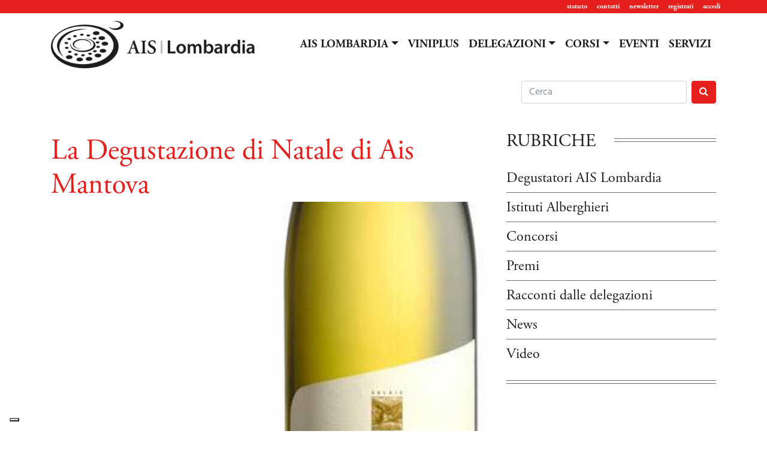

--- FILE ---
content_type: text/html; charset=utf-8
request_url: https://www.aislombardia.it/racconti-dalle-delegazioni/la-degustazione-di-natale-di-ais-mantova.htm
body_size: 17641
content:
<!doctype html>
<html lang="it">
	<head>
		<title>La Degustazione di Natale di Ais Mantova</title>
		<meta name="description" content="Sabato 22 Dicembre 2012 si è svolta presso l’azienda Bertagna la degustazione di quattordici importanti vini, alcuni dei quali introvabili sul mercato. Questo è stato il graditissimo regalo di Natale che il Delegato Sommelier Luigi Bortolotti ha dedicato ai suoi ospiti." />
		<meta charset="utf-8">
		<meta name="viewport" content="width=device-width, initial-scale=1, shrink-to-fit=no">
		<link rel="icon" href="https://www.aislombardia.it/favicon.ico">
		<meta property="og:locale" content="it_IT" />
    <meta property="og:type" content="website" />
    <meta property="og:title" content="La Degustazione di Natale di Ais Mantova" />
		<meta property="og:description" content="Sabato 22 Dicembre 2012 si è svolta presso l’azienda Bertagna la degustazione di quattordici importanti vini, alcuni dei quali introvabili sul mercato. Questo è stato il graditissimo regalo di Natale che il Delegato Sommelier Luigi Bortolotti ha dedicato ai suoi ospiti." />
    <meta property="og:url" content="https://www.aislombardia.it/racconti-dalle-delegazioni/la-degustazione-di-natale-di-ais-mantova.htm" />
    <meta property="og:site_name" content="AisLombardia.It" />
    <meta property="og:image" content="https://www.aislombardia.it/media2/articoli/1610-home.jpg" />
    <meta name="twitter:card" content="summary" />
    <meta name="twitter:title" content="La Degustazione di Natale di Ais Mantova" />
		<meta name="twitter:description" content="Sabato 22 Dicembre 2012 si è svolta presso l’azienda Bertagna la degustazione di quattordici importanti vini, alcuni dei quali introvabili sul mercato. Questo è stato il graditissimo regalo di Natale che il Delegato Sommelier Luigi Bortolotti ha dedicato ai suoi ospiti." />
    <meta name="twitter:image" content="https://www.aislombardia.it/media2/articoli/1610-home.jpg" />

		<link href="https://www.aislombardia.it/css/bootstrap.min.css" rel="stylesheet">
		<link href="https://www.aislombardia.it/css/aislombardia_new.css" rel="stylesheet">
		<link href="https://www.aislombardia.it/css/tiny.css" rel="stylesheet">
		<link href="https://www.aislombardia.it/css/select2.min.css" rel="stylesheet">
		<link href="https://www.aislombardia.it/css/jquery-ui.min.css" rel="stylesheet">
		<link href="https://www.aislombardia.it/css/jquery-ui.theme.min.css" rel="stylesheet">
		<link href="https://www.aislombardia.it/css/ekko-lightbox.css" rel="stylesheet">
		<link href="https://vjs.zencdn.net/6.4.0/video-js.css" rel="stylesheet">
		<link href="https://maxcdn.bootstrapcdn.com/font-awesome/4.7.0/css/font-awesome.min.css" rel="stylesheet" integrity="sha384-wvfXpqpZZVQGK6TAh5PVlGOfQNHSoD2xbE+QkPxCAFlNEevoEH3Sl0sibVcOQVnN" crossorigin="anonymous">
		<script src="https://www.aislombardia.it/js/jquery-3.2.1.min.js"></script>
		<script>window.jQuery || document.write('<script src="https://www.aislombardia.it/js/jquery-3.2.1.min.js"><\/script>')</script>
		<script src="https://www.aislombardia.it/js/jquery-ui.min.js"></script>




		<script type="text/javascript">
		var _iub = _iub || [];
		_iub.csConfiguration = {"askConsentAtCookiePolicyUpdate":true,"countryDetection":true,"enableFadp":true,"enableLgpd":true,"enableUspr":true,"floatingPreferencesButtonDisplay":"bottom-left","perPurposeConsent":true,"siteId":2479035,"cookiePolicyId":58223176,"lang":"it", "banner":{ "acceptButtonCaptionColor":"white","acceptButtonColor":"#50aa42","acceptButtonDisplay":true,"backgroundColor":"#0a0000","closeButtonDisplay":false,"customizeButtonCaptionColor":"#4D4D4D","customizeButtonColor":"#DADADA","customizeButtonDisplay":true,"explicitWithdrawal":true,"listPurposes":true,"position":"bottom","rejectButtonCaptionColor":"white","rejectButtonColor":"#e51e1d","rejectButtonDisplay":true,"showPurposesToggles":true,"showTotalNumberOfProviders":true,"textColor":"#ffffff" }};
		</script>
		<script type="text/javascript" src="//cs.iubenda.com/sync/2479035.js"></script>
		<script type="text/javascript" src="//cdn.iubenda.com/cs/gpp/stub.js"></script>
		<script type="text/javascript" src="//cdn.iubenda.com/cs/iubenda_cs.js" charset="UTF-8" async></script>
        </head>
        <body>
                <script async src="https://www.googletagmanager.com/gtag/js?id=UA-17072379-4"></script>
                <script>
		  window.dataLayer = window.dataLayer || [];
		  function gtag(){dataLayer.push(arguments);}
		  gtag('js', new Date());
		  gtag('config', 'UA-17072379-4', { 'anonymize_ip': true });
		</script>
		<header class="header clearfix">
			<nav class="navbar navbar-expand navbar-light" id="menu-sec">
				<div class="container">
					<div class="collapse navbar-collapse">
						<ul class="navbar-nav ml-auto">
							<li class="nav-item">
								<a class="nav-link" href="https://www.aislombardia.it/statuto-associazione-italiana-sommelier-della-lombardia.htm">statuto</a>
							</li>
							<li class="nav-item">
								<a class="nav-link" href="https://www.aislombardia.it/contatti-ais-lombardia.htm">contatti</a>
							</li>
							<li class="nav-item">
								<a class="nav-link" href="https://www.aislombardia.it/archivio-newsletter.htm">newsletter</a>
							</li>
							<li class="nav-item">
								<a class="nav-link" href="javascript:void(0);" data-toggle="modal" data-target="#modal-registrazione">registrati</a>
							</li>
							<li class="nav-item">
								<a class="nav-link" href="javascript:void(0);" data-toggle="modal" data-target="#modal-accesso">accedi</a>
							</li>
						</ul>
					</div>
				</div>
			</nav>
			<nav class="navbar navbar-expand-lg navbar-light" id="menu-pri">
				<div class="container">
					<a class="navbar-brand" href="https://www.aislombardia.it/"><img src="https://www.aislombardia.it/img/aislombardia_new.png" alt="Associazione Italiana Sommelier della Lombardia" class="img-fluid" /></a>
					<button class="navbar-toggler" type="button" data-toggle="collapse" data-target="#navbar-pri" aria-controls="navbar-pri" aria-expanded="false" aria-label="Toggle navigation">
						<span class="navbar-toggler-icon"></span>
					</button>
					<div class="collapse navbar-collapse" id="navbar-pri">
						<ul class="navbar-nav ml-auto">
							<li class="nav-item dropdown">
								<a class="nav-link dropdown-toggle" href="#" id="aislombardia" data-toggle="dropdown" aria-haspopup="true" aria-expanded="false">AIS LOMBARDIA</a>
								<div class="dropdown-menu" aria-labelledby="aislombardia">
									<a class="dropdown-item" href="https://www.aislombardia.it/degustatori-ais-lombardia.htm">Degustatori AIS Lombardia</a>
									<a class="dropdown-item" href="https://www.aislombardia.it/istituti-alberghieri.htm">Istituti Alberghieri</a>
									<a class="dropdown-item" href="https://www.aislombardia.it/concorsi-sommelier-lombardia.htm">Concorsi</a>
									<a class="dropdown-item" href="https://www.aislombardia.it/premi.htm">Premi</a>
									<a class="dropdown-item" href="https://www.aislombardia.it/racconti-dalle-delegazioni.htm">Racconti dalle delegazioni</a>
									<a class="dropdown-item" href="https://www.aislombardia.it/news.htm">News</a>
									<a class="dropdown-item" href="https://www.aislombardia.it/multimedia.htm">Video</a>
								</div>
							</li>
							<li class="nav-item">
								<a class="nav-link" href="https://www.aislombardia.it/viniplus/">VINIPLUS</a>
							</li>
							<li class="nav-item dropdown">
								<a class="nav-link dropdown-toggle" href="#" id="delegazioni" data-toggle="dropdown" aria-haspopup="true" aria-expanded="false">DELEGAZIONI</a>
								<div class="dropdown-menu" aria-labelledby="delegazioni">
									<a class="dropdown-item" href="https://www.aislombardia.it/delegazione-ais-bergamo.htm">Bergamo</a>
									<a class="dropdown-item" href="https://www.aislombardia.it/delegazione-ais-brescia.htm">Brescia</a>
									<a class="dropdown-item" href="https://www.aislombardia.it/delegazione-ais-cremona-lodi.htm">Cremona-Lodi</a>
									<a class="dropdown-item dropdown-toggle dropdown-submenu" href="#">Lecco-Como</a>
									<ul class="dropdown-menu">
		              	<li><a class="dropdown-item" href="https://www.aislombardia.it/delegazione-ais-lecco.htm">Lecco</a></li>
		              	<li><a class="dropdown-item" href="https://www.aislombardia.it/delegazione-ais-como.htm">Como</a></li>
									</ul>
									<a class="dropdown-item" href="https://www.aislombardia.it/delegazione-ais-mantova.htm">Mantova</a>
									<a class="dropdown-item" href="https://www.aislombardia.it/delegazione-ais-milano.htm">Milano</a>
									<a class="dropdown-item" href="https://www.aislombardia.it/delegazione-ais-monza-brianza.htm">Monza e Brianza</a>
									<a class="dropdown-item" href="https://www.aislombardia.it/delegazione-ais-pavia.htm">Pavia</a>
									<a class="dropdown-item" href="https://www.aislombardia.it/delegazione-ais-sondrio.htm">Sondrio</a>
									<a class="dropdown-item" href="https://www.aislombardia.it/delegazione-ais-varese.htm">Varese</a>
								</div>
							</li>
							<li class="nav-item dropdown">
								<a class="nav-link dropdown-toggle" href="#" id="corsi" data-toggle="dropdown" aria-haspopup="true" aria-expanded="false">CORSI</a>
								<div class="dropdown-menu" aria-labelledby="corsi">
									<a class="dropdown-item" href="https://www.aislombardia.it/corsi-sommelier-lombardia.htm">VINO</a>
									<a class="dropdown-item" href="https://www.aislombardia.it/corsi-birra-lombardia.htm">BIRRA</a>
								</div>
							</li>
							<li class="nav-item">
								<a class="nav-link" href="https://www.aislombardia.it/eventi-ais-lombardia.htm">EVENTI</a>
							</li>
							<li class="nav-item">
								<a class="nav-link" href="https://www.aislombardia.it/servizi-ais-lombardia.htm">SERVIZI</a>
							</li>
							<form class="form-inline d-lg-none cerca" method="get" action="https://www.aislombardia.it/cerca.htm">
								<div class="form-group">
									<input class="form-control mr-2" name="q" type="search" placeholder="Search" aria-label="Search">
								</div>
								<div class="form-group">
									<button class="btn btn-danger my-2 my-0" type="submit"><i class="fa fa-search"></i></button>
								</div>
							</form>
						</ul>
					</div>
				</div>
			</nav>
			<div class="container d-none d-lg-block">
				<div class="row justify-content-end">
						<form class="form-inline pull-right text-right cerca" method="get" action="https://www.aislombardia.it/cerca.htm">
							<div class="form-group pull-right">
								<input class="form-control mr-2" name="q" type="search" placeholder="Cerca" aria-label="Cerca">
							</div>
							<div class="form-group pull-right">
								<button class="btn btn-danger my-2 my-0" type="submit"><i class="fa fa-search"></i></button>
							</div>
						</form>
				</div>
			</div>
		</header>
		<main role="main">
			<div class="container articolo">
				<div class="row">
					<div class="col-md-8">
						<h1>La Degustazione di Natale di Ais Mantova</h1>
						<div class="caption">
							<span class="rub">
								<p><a href="https://www.aislombardia.it/racconti-dalle-delegazioni.htm">Racconti dalle delegazioni</a><br /><em>03 gennaio 2013</em></p>
							</span>
							<img src="https://www.aislombardia.it/media2/articoli/1610-home.jpg" alt="La Degustazione di Natale di Ais Mantova" class="img-princi img-fluid" />
						</div>
						<h2>Sabato 22 Dicembre 2012 si è svolta presso l’azienda Bertagna la degustazione di quattordici importanti vini, alcuni dei quali introvabili sul mercato. Questo è stato il graditissimo regalo di Natale che il Delegato Sommelier Luigi Bortolotti ha dedicato ai suoi ospiti.</h2>
																			<p class="autore"><em><a href="https://www.aislombardia.it/autore/falci-marilena-e-bonfanti-luca.htm">Falci Marilena e Bonfanti Luca </a></em></p>
											</div>
					<div class="col-md-4 d-sm-none d-md-block">
						<div class="d-flex justify-content-start"><p class="titsez">RUBRICHE</p></div>
						<div class="rubriche">
							<div class="row align-items-end no-gutters">
								<ul class="list-unstyled">
									<li><a href="https://www.aislombardia.it/degustatori-ais-lombardia.htm">Degustatori AIS Lombardia</a></li>
									<li><a href="https://www.aislombardia.it/istituti-alberghieri.htm">Istituti Alberghieri</a></li>
									<li><a href="https://www.aislombardia.it/concorsi-sommelier-lombardia.htm">Concorsi</a></li>
									<li><a href="https://www.aislombardia.it/premi.htm">Premi</a></li>
									<li><a href="https://www.aislombardia.it/racconti-dalle-delegazioni.htm">Racconti dalle delegazioni</a></li>
									<li><a href="https://www.aislombardia.it/news.htm">News</a></li>
									<li><a href="https://www.aislombardia.it/multimedia.htm">Video</a></li>
								</ul>
							</div>
						</div>
					</div>
					<div class="col-md-12 contart">
						<p>La degustazione ha visto alternarsi vini di diverse tipologie, provenienti da vari territori: Trentino, Alto Adige, Lombardia, Friuli, Veneto e alcuni francesi della Borgogna e dell&rsquo;Alsazia.</p>
<p><img class="sinistra" src="https://www.aislombardia.it/media2/libreria/FaccoliAisMantova.jpg" border="0" alt="Faccoli Extra Brut" title="Faccoli Extra Brut" width="314" height="266" style="float: left; margin: 5px;" />Il primo vino che ci &egrave; stato servito &egrave; stato un <strong>Franciacorta extra brut dell&rsquo;azienda Faccoli</strong> (Chardonnay 70%, Pinot Bianco 25%, Pinot Nero 5%) affinato sui lieviti per 24 mesi in acciaio. La cantina &egrave; situata a&nbsp; Coccaglio nelle vicinanze del monte Orfano, rilievo collinare che come sottolinea il nome stesso sorge isolato nella Pianura Padana nel territorio dei comuni di Rovato, Coccaglio Cologne ed Erbusco.</p>
<p class="NoSpacing"><span class="SubtleEmphasis"><span>La sua origine &egrave; molto remota e si pensa sia il pi&ugrave; antico e interessante affioramento della pianura; studi recenti hanno anche individuato un particolare tipo di terreno che sembra esistere solo su questa collina. Sotto il monte Orfano il terreno ha caratteristiche completamente diverse, il suolo ha dei conglomerati con sedimenti anche di un metro di diametro tenuto insieme dal limo, qui il clima &egrave; meno piovoso e la maturazione dell&rsquo;uva risente dell&rsquo;aria che arriva dal lago. Il vino si presenta di un bel giallo paglierino, al naso spiccano note di frutti maturi e lieviti; in bocca si distinguono le note di sapidit&agrave; ed eleganza unite ad una buona struttura. Vino di grande personalit&agrave;.</span></span></p>
<p class="MsoNormal"><span class="SubtleEmphasis"><span>Il secondo vino &egrave; <strong>un metodo classico trentino della Cantina Ferrari, la Riserva Lunelli del 2003 </strong>(100% Chardonnay) prodotto dai vigneti </span></span><span class="SubtleEmphasis"><span>attorno a Villa Margon. Il millesimato Riserva Lunelli &egrave; elaborato dall&rsquo;azienda </span></span><span>&nbsp;in grandi botti austriache ed un leggero passaggio in legno per l&rsquo;affinamento del vino. Rimane sui lieviti per ben 7 anni. </span><span class="SubtleEmphasis"><span>All&rsquo;esame visivo&nbsp; notiamo un giallo carico con tenui riflessi dorati, mentre al naso il bouquet &egrave; ricco, dai profumi delicati che vanno dai fiori d&rsquo;arancio alla pesca bianca, complesso, fine ed elegante. Al gusto esprime un variegato arcobaleno di</span></span><span class="SubtleEmphasis"><span> sensazioni che rapiscono per l&rsquo;originalit&agrave; gustativa multiforme ed espressiva data dalla lavorazione in legno. Troviamo un perfetto equilibrio e una lunghissima persistenza dal retrogusto ammandorlato, </span></span><span class="SubtleEmphasis"><span>gessoso e&nbsp; delicatamente bois&egrave;e</span></span><span class="SubtleEmphasis"><span></span></span></p>
<p class="NoSpacing"><span class="SubtleEmphasis"><span><img class="destra" src="https://www.aislombardia.it/media2/libreria/OlivierAisMantova.jpg" border="0" alt="Champagne Olivier Pere &amp; Fils Grande Reserve" title="Champagne Olivier Pere &amp; Fils Grande Reserve" width="316" height="241" style="float: right; margin: 5px;" />Il terzo vino &egrave; lo <strong>Champagne Olivier P&egrave;re et Fils &ndash; Grande Reserve &ndash; Non Dos&egrave;, di Trelou sur Marne</strong> (40%&nbsp; Pinot meunier, 40% Chardonnay, 20% Pinot noir). Questo Champagne, color oro con riflessi ramati, presenta una spuma grassa e una viva effervescenza. Le catenelle di bollicine presenti nel bicchiere sono persistenti. Al naso, inizialmente, ci rivela qualche nota floreale e qualche aroma di clementine e limoni. In seguito, una nota aromatica pi&ugrave; matura e complessa che si sviluppa con frutti maturi e note di caramello. E&rsquo; in bocca che si rivela la piena maturit&agrave; di questo Champagne, con miele di Acacia, fiori di arancio ed una freschezza tipica e decisamente accentuata.</span></span></p>
<p class="NoSpacing">Il quarto vino viene dall&rsquo;Oltrep&ograve; Pavese: ed &egrave; il <strong>Riesling vigna Martina dell&rsquo;azienda Isimbarda</strong> che vanta una storia quasi ventennale (la prima vendemmia &egrave; del 1993). E&rsquo; uno dei Riesling Renani di riferimento del territorio e nell&rsquo;ultimo decennio ha dato sicuramente ottima prova di s&eacute;.&nbsp;La vigna Martina, esposta a sud e allevata a cordone speronato ha un' estensione di tre ettari ed &egrave; situata a circa 400 metr s.l.m. nel comune di Mornico Losana, zona le cui condizione pedoclimatiche permettono un'&nbsp; eccellente espressione del vitigno. Le terre bianche e le forti escursioni termiche gli conferiscono caratteri molto personali, le uve vengono raccolte senza mai arrivare alla surmaturazione al fine di mantenere alta l&rsquo;acidit&agrave; del vino e donargli aromi freschi adatti per &nbsp;garantirgli un maggior potenziale di invecchiamento.&nbsp;Il vino, di un bel colore giallo paglierino, esprime tutte le caratteristiche di un Riesling Renano giovane: frutta gialla, pesca, albicocca e gelsomino; una bella vena acida e un finale persistente. Grande piacevolezza complessiva.</p>
<p class="NoSpacing"><span class="SubtleEmphasis"><span>Il quinto vino &egrave; il <strong>Gewurztraminer Kolbenhof Alto Adige 2004 Hofstatter (magnum)</strong>: questo gewurztraminer &egrave; una selezione di una vigna della tenuta Kolbenhof di Tramin- Termeno, uno dei grandi crus del gewurztraminer altoatesino. Grazie al particolare microclima, alla posizione ideale e all&rsquo;et&agrave; dei vigneti trova le giuste &nbsp;condizioni per esprimere al meglio le sue qualit&agrave; organolettiche.&nbsp;</span></span>La vinificazione avviene con una pressatura soffice ed il mosto lasciato alcune ore a contatto con la buccia per esaltarne le caratteristiche varietali. Dopo la fermentazione matura per otto mesi sui lieviti fini con battonnage settimanale. Nel bicchiere si presenta con un colore di un meraviglioso giallo intenso, le caratteristiche olfattive esprimono aromi complessi di pesche e albicocche che si intrecciano a profumi esotici di Lychees, Mango, Passion Fruit, Ananas con richiami di Gelsomino e Mughetto ed un finale di nocciola tostata. Al palato i suoi sapori vengono esaltati creando una grande armonia e finezza gustativa.</p>
<p class="NoSpacing"><span class="SubtleEmphasis"><span><img class="sinistra" src="https://www.aislombardia.it/media2/libreria/AmigneAisMantova.jpg" border="0" alt="Amigne de Vetroz" title="Amigne de Vetroz" width="259" height="300" style="margin: 5px; float: left;" />Il sesto vino &egrave; l&rsquo;<strong>Amigne de Vetroz &ndash; Bon Pere Germanier Balavoud Valais (1997)</strong>: una vera rarit&agrave; in quanto prodotto da uno dei pochi vitigni ancora a piede franco; l&rsquo;Amigne &egrave; un vitigno a bacca bianca molto antico che si coltiva attualmente solo nel Canton Vallese (Svizzera). Vetroz &egrave; la piccola cittadina della Svizzera francese, sulla destra della sponda dl Reno dove il terreno &egrave; prevalentemente morenico con ciottolato d&rsquo;ardesia. Il colore &egrave; giallo carico con riflessi verdolini nonostante i 14 anni di invecchiamento. Al naso emergono note fruttate di albicocca, mandarino e pietra focaia. Strutturato e caldo, con un ottimo bilanciamento tra durezze e morbidezze. Un grandissimo vino che con la maturazione di ben 14 anni ha acquisito una aristocrazia unica ed un&rsquo;eleganza infinita.</span></span></p>
<p class="NoSpacing"><span class="SubtleEmphasis"><span>Il settimo vino, l&rsquo;<strong>Alsace Grand Cru Kessler Gewurztraminer Domaines Sclumberger (1994) </strong>&egrave; un vino bianco prodotto nella regione dell&rsquo;Alsazia, in particolare nel dipartimento di Haut-Rhin, nella citt&agrave; di Guebwiller a 25 Km a Sud di Colmar. Nel bicchiere si presenta giallo dorato con una buona consistenza, al naso si evidenzia la complessit&agrave; che spazia dagli aromi di frutta esotica sciroppata alle albicocche secche su uno sfondo delicatamente mielato. In bocca lo troviamo secco, vellutato, complesso ed elegante. Ottima la corrispondenza gusto olfattiva. Fresco e quasi fragrante nonostante i 18 anni di et&agrave;. Piacevolissima la sapidit&agrave;. Grandissimo vino con un&rsquo;incredibile&nbsp; persistenza gusto olfattiva. Straordinario.</span></span></p>
<p class="NoSpacing">Con l&rsquo;ottavo vino passiamo all&rsquo;assaggio dei rossi: apriamo con <strong>un Pauillac R&eacute;serve Sp&eacute;ciale 2003 Barons de Rothshild</strong>. Pauillac &egrave; sia un comune importante che un vino rosso della denominazione Haut-Medoc, distretto di Bordeaux&nbsp; che si trova sul lato occidentale della riva della Gironda. L&rsquo;ottima reputazione dei vini di Pauillac si basa non solo sulla loro qualit&agrave; ma anche sul loro successo storico sui mercati internazionali. Questo vino (tipico taglio bordolese a base di Merlot, Cabernet Sauv., Cabrnet Franc e Petit Verdot) presenta un colore rosso rubino vivace ed elegante; all&rsquo;olfatto si rileva intenso e complesso con un forte impatto di frutti rossi e neri, speziato di pepe nero e cacao amaro. Al gusto il tannino e la freschezza denotano una muscolatura ancora giovane e con grandi potenzialit&agrave; di affinamento.</p>
<p class="NoSpacing"><span class="SubtleEmphasis"><span>Il nono vino &egrave; il <strong>Villa</strong> <strong>Gresti di San Leonardo Igt 2003 &ndash; Tenuta San Leonardo Marchesi Guerrieri Gonzaga</strong>. Il Villa Gresti nasce da una selezione delle migliori uve Merlot della tenuta (Merlot&nbsp; 90%, Carmeni&egrave;re 10%); la raccolta delle uve viene effettuata in condizioni di perfetta maturazione, verso la fine del mese di Settembre; le viti hanno un&rsquo;et&agrave; media tra i dieci e vent&rsquo;anni&nbsp; ed oltre. Viene effettuata una cernita manuale per selezionare i grappoli migliori, quindi si procede con una diraspatura e una pigiatura soffice con basse aggiunte di anidride solforosa. La fermentazione e maturazione delle vinacce avviene per un lungo periodo con ripetute follature giornaliere; infine la sfecciatura del mosto viene effettuata a freddo per decantazione naturale. Inizia quindi l&rsquo;invecchiamento in barrique nuove da 225 litri per circa 12-14 mesi.&nbsp;</span></span>Alla vista si presenta di un rosso rubino intenso con riflessi granati, mentre al naso ha profumi ampi e avvolgenti di lunga persistenza con richiami di tabacco, suadenti note vanigliate e di cacao. Al palato rivela un perfetto equilibrio di morbidezza e freschezza con tannini vellutati e dolci di inflessibile eleganza caratteristici di questo tipo di vitigno.</p>
<p class="NoSpacing"><span class="SubtleEmphasis"><span><img class="destra" src="https://www.aislombardia.it/media2/libreria/SanLeonardoAisMantova.jpg" border="0" alt="San Leonardo" title="San Leonardo" width="300" height="231" style="margin: 5px; float: right;" />Il decimo vino &egrave; il mitico <strong>San Leonardo 2001 sempre della Tenuta San Leonardo Marchesi Guerrieri Gonzaga</strong>. L&rsquo;annata 2001 &egrave; considerata storica anche dalla stessa azienda ed &nbsp;&egrave; il magico risultato di una tradizione e di esperienza tutta italiana che si ispira al &ldquo;taglio bordolese&rdquo; : Cabernet Sauvignon, Cabernet Franc e Merlot invecchiati separatamente. Prima dell&rsquo;imbottigliamento viene effettuato il taglio e le esatte proporzioni vengono decise solamente dopo una severissima degustazione barrique per barrique. Le uve provengono da viti che hanno un&rsquo;et&agrave; tra i venti e i cinquant&rsquo;anni. I primi mesi di maturazione avvengono in tini di cemento, successivamente si passa alla barrique di primo, secondo e terzo passaggio per 18-24 mesi; prima della commercializzazione c&rsquo;&egrave; &nbsp;l&rsquo;affinamento in bottiglia per almeno un anno. Di colore rosso rubino intenso con riflessi granati. Si esprime con notevole intensit&agrave; di profumi, dalle note vegetali ai piccoli frutti di bosco su fondo di vaniglia e chiodi di garofano. Troviamo tutto il sottobosco secco, il tabacco, il caca, il cuoio ed altre&nbsp; mille sfumature terziarie. Il gusto &egrave; pieno, caldo, morbido, vivace, di grande personalit&agrave; &nbsp;e con una persistenza aromatica intensa ed estremamente lunga.</span></span></p>
<p class="NoSpacing"><span class="SubtleEmphasis"><span>L&rsquo;undicesimo vino in degustazione &egrave; lo <strong>Chateau Poujeaux Moulis en Medoc del 1996 &ndash; Jean Theil S.A.</strong> (Magnum). Un vino di grande personalit&agrave; che all&rsquo;assaggio, oltre&nbsp; all&rsquo;intrinseco piacere fornito dalle sue qualit&agrave;, pu&ograve; diventare un punto di riferimento degustativo&nbsp; per ogni appassionato e/o professionista della degustazione. &nbsp;Il blend &egrave; composto da 55% Cabernet Sauvignon, 40% Merlot e 5% Petit Verdot che dopo un&rsquo;attenta vinificazione fruisce di un passaggio di dodici mesi in barrique, delle quali circa il 30% ogni anno nuove.&nbsp; Limpido, di colore granato con sfumature aranciate che segnano il lungo cammino. Il bouquet si mostra ricco ed elegante. In apertura il fruttato di prugna matura e ciliegia si alterna con il tabacco, il cacao e gradevolissimi ritorni balsamici e di liquerizia. In bocca &egrave; setoso, armonico,&nbsp; con un tannino nobile ed aristocratico che va ad ampliare la grande struttura del vino data da una sapidit&agrave; importante. Il finale di bocca &egrave; lunghissimo di caff&egrave; e cioccolato a conferma delle percezioni olfattive. Potente ed elegante. Potrebbe gareggiare con i grandi Chateau del Bordeaux, con il vantaggio del rapporto qualit&agrave;/prezzo a proprio favore.</span></span></p>
<p class="NoSpacing"><span class="SubtleEmphasis"><span>Dulcis in fundo passiamo alla degustazione dei passiti. Il dodicesimo vino &egrave; &nbsp;<strong>il Vola Vola &ndash; Venezia Igt bianco 2004 &ndash; Le Vigne di Zam&ograve;</strong> (Verduzzo, Sauvignon, Picolit). Il 50% di Verduzzo ed il 50% di Sauvignon vengono vinificati in criomacerazione e fermentati a bassa temperatura. Il restante 50% del Verduzzo e del Sauvignon ed il 100% del Picolit vengono portati all&rsquo;appassimento. Al momento opportuno le uve appassite, diraspate e pigiate, vanno a &ldquo;governare&rdquo; la parte iniziale di Verduzzo/Sauvignon. Dopo 4-5 giorni avviene la svinatura e &nbsp;il Vola Vola viene posto in tonneaux da 5 Hl a completare la fermentazione. Al raggiungimento del giusto rapporto alcool/zuccheri viene travasato, filtrato e posto a maturare negli stessi tonneaux. Al calice si presenta ambrato con note aranciate. Al profumo, fiori di campo e gelsomino si sposano con note di scorza d&rsquo;arancia, vaniglia e cioccolato bianco. Al palato &egrave; armonico, con sensazioni di pesca, albicocca e frutta tropicale in un complesso equilibrato e persistente dove le caratteristiche varietali dei vari vitigni si fondono in una piacevolissima sensazione finale.</span></span></p>
<p class="NoSpacing"><span class="SubtleEmphasis"><span>La fine della degustazione &egrave; affidata a due <strong>Picolit </strong>entrambi annata <strong>2003</strong>: il primo dell&rsquo;<strong>Azienda</strong> <strong>Agricola Giampaolo</strong> <strong>Lenuzza</strong> di Prepotto&nbsp; mentre il secondo &egrave; dell&rsquo;<strong>Azienda Agricola Mario Arzenton</strong> di Cividale del Friuli. Il Picolit &egrave; un vino bianco, dolce e generalmente passito, ottenuto con sistemi di vinificazione semplici e tradizionali. A causa del suo tipico aborto floreale, la vite produce non pi&ugrave; di 10 quintali per ettaro. In seguito, per produrre il passito, i grappoli sono lasciati ad essiccare in ambienti asciutti fino a Dicembre per concentrare al massimo &nbsp;aromi e sostanze zuccherine.&nbsp; Gi&agrave; durante la mescita si comprende l&rsquo;importanza di questi prodotti, nobili rappresentanti dell&rsquo;enologia storica friulana. La consistenza &egrave; oleosa e il colore ambrato in entrambi, al naso si aprono con una complessit&agrave; ed una fragranza uniche. I ricordi sono di miele, erve aromatiche, salvia, frutta appassita, frutti esotici, sensazioni di albicocca, agrumi, tabacco, pasta di mandorle e tanto altro ancora. All&rsquo;assaggio avvolgono il palato con una freschezza ed una intensit&agrave; aromatica inebriante. La dolcezza &egrave; presente ma non sfacciata e stucchevole,e non intacca la grande eleganza, Vini di grande personalit&agrave; che comunicano emozioni &nbsp;che solo un prodotto come il Picolit pu&ograve; dare.</span></span></p>
<p class="NoSpacing"><span class="SubtleEmphasis"><span>La conclusione della giornata &egrave; stata impreziosita dallo splendido pranzo preparatoci presso l&rsquo;Azienda Bertagna: </span></span></p>
<p class="NoSpacing"><!--[if !supportLists]--><span class="SubtleEmphasis"><span>&middot;<span>&nbsp;&nbsp;&nbsp;&nbsp;&nbsp;&nbsp; </span></span></span><!--[endif]--><span class="SubtleEmphasis"><span>antipasto misto della tradizione contadina di Cavriana dove sono spiccati i salumi artigianali fatti alla &ldquo;moda contadina autentica&rdquo;. In abbinamento un buon metodo classico della stessa Azienda Bertagna: il Montevolpe Brut, </span></span></p>
<p class="NoSpacing"><!--[if !supportLists]--><span class="SubtleEmphasis"><span>&middot;<span>&nbsp;&nbsp;&nbsp;&nbsp;&nbsp;&nbsp; </span></span></span><!--[endif]--><span class="SubtleEmphasis"><span>a seguire consomm&eacute; della tradizione con brodo di gallina e fegatini d pollo tritati in abbinamento con un altro bel vino dell&rsquo;Azienda: il Montevolpe brut ros&egrave;,</span></span></p>
<p class="NoSpacing"><!--[if !supportLists]--><span class="SubtleEmphasis"><span>&middot;<span>&nbsp;&nbsp;&nbsp;&nbsp;&nbsp;&nbsp; </span></span></span><!--[endif]--><span class="SubtleEmphasis"><span>a seguire lo spiedo di carni miste cotto sul fuoco per 8 ore accompagnato da un&rsquo;ottima selezione di verdure grigliate. La tecnica di cottura usata &egrave; leggermente &nbsp;diversa da quella tradizionale bresciana ed i risultati sono stati mitici. Abbinamento con l&rsquo;ottimo Montevolpe rosso 2008 e 2009 sempre di Bertagna.</span></span></p>
<p class="NoSpacing"><!--[if !supportLists]--><span class="SubtleEmphasis"><span>&middot;<span>&nbsp;&nbsp;&nbsp;&nbsp;&nbsp;&nbsp; </span></span></span><!--[endif]--><span class="SubtleEmphasis"><span>Si &egrave; concluso con i dolci della tradizione natalizia in abbinamento con il Moscato dell&rsquo;Azienda.</span></span></p>
<p class="NoSpacing"><span class="SubtleEmphasis"><span>Un sentito grazie a Luigi che ha guidato magistralmente la degustazione ed all&rsquo;Azienda Bertagna per la preziosa collaborazione che ha fornito.</span></span></p>
<p class="NoSpacing"><span class="SubtleEmphasis"><span>&Egrave; stata una giornata fantastica!!</span></span></p>					</div>
<div class="col-md-12 commenti">
  <p><strong>Commenta la notizia</strong></p>
  <div class="commento">  <p>Per commentare gli articoli è necessaria la registrazione.<br />Se ancora non l'hai fatto puoi <a href="javascript:void(0);" data-toggle="modal" data-target="#modal-registrazione">registrati cliccando qui</a> oppure <a href="javascript:void(0);" data-toggle="modal" data-target="#modal-accesso">accedi al tuo account cliccando qui</a></p>
</div>
  <p><strong>I commenti dei lettori</strong></p>
<script type="text/javascript">
$(document).ready(function(){
    $('.azioni').on('click','a',function(e) {
        e.preventDefault();
        //$('.risposte-'+$(this).data("commento")).load( "https://www.aislombardia.it/form-commento.php", { inrisposta: $(this).data("commento") } );
        $('.commento-'+$(this).data("div")).load( "https://www.aislombardia.it/form-commento.php?inrisposta="+$(this).data("commento")+"&div="+$(this).data("div") );
        //alert("quindi "+$(this).data("commento"));
    });
});
</script>
</div>
<div class="col-12 d-none d-sm-block d-md-none">
	<div class="d-flex justify-content-start"><p class="titsez">RUBRICHE</p></div>
	<div class="rubriche">
		<div class="row align-items-end no-gutters">
			<ul class="list-unstyled">
				<li><a href="https://www.aislombardia.it/degustatori-ais-lombardia.htm">Degustatori AIS Lombardia</a></li>
				<li><a href="https://www.aislombardia.it/istituti-alberghieri.htm">Istituti Alberghieri</a></li>
				<li><a href="https://www.aislombardia.it/concorsi-sommelier-lombardia.htm">Concorsi</a></li>
				<li><a href="https://www.aislombardia.it/premi.htm">Premi</a></li>
				<li><a href="https://www.aislombardia.it/racconti-dalle-delegazioni.htm">Racconti dalle delegazioni</a></li>
				<li><a href="https://www.aislombardia.it/news.htm">News</a></li>
				<li><a href="https://www.aislombardia.it/multimedia.htm">Video</a></li>
			</ul>
		</div>
	</div>
</div>
				</div>
			</div>
		</main>
<script type="text/javascript">
$(document).ready(function(){
	$(".articolo img").addClass("img-fluid");
});
$(document).on('click', '[data-toggle="lightbox"]', function(event) {
	event.preventDefault();
	$(this).ekkoLightbox();
});
</script>
		<footer class="footer">
			<div class="container">
				<div class="row">
					<div class="col-md-3 p-3">
						<img src="https://www.aislombardia.it/img/aislombardia-footer_new.png" alt="Associazione Italiana Sommelier della Lombardia" class="img-fluid" />
						<a href="https://www.facebook.com/aislombardia" target="_blank"><img src="https://www.aislombardia.it/img/facebook.png" alt="Profilo Facebook dell'Associazione Italiana Sommelier Lombardia" class="p-1" /></a>
						<a href="https://www.instagram.com/ais_lombardia/" target="_blank"><img src="https://www.aislombardia.it/img/instagram.png" alt="Profilo Instagram dell'Associazione Italiana Sommelier Lombardia" class="p-1" /></a>
						<a href="https://www.linkedin.com/company/ais-lombardia" target="_blank"><img src="https://www.aislombardia.it/img/linkedin.png" alt="Profilo Linkedin dell'Associazione Italiana Sommelier Lombardia" class="p-1" /></a>
						<a href="https://www.youtube.com/user/AisLombardia" target="_blank"><img src="https://www.aislombardia.it/img/youtube.png" alt="Canale YouTube dell'Associazione Italiana Sommelier Lombardia" class="p-1" /></a>
					</div>
					<div class="col-md-3 p-3">
						<ul class="list-unstyled"><strong>RUBRICHE</strong>
							<li><a href="https://www.aislombardia.it/servizi-ais-lombardia.htm">Servizi</a></li>
							<li><a href="https://www.aislombardia.it/degustatori-ais-lombardia.htm">Degustatori AIS Lombardia</a></li>
							<li><a href="https://www.aislombardia.it/istituti-alberghieri.htm">Istituti Alberghieri</a></li>
							<li><a href="https://www.aislombardia.it/concorsi-sommelier-lombardia.htm">Concorsi</a></li>
							<li><a href="https://www.aislombardia.it/premi.htm">Premi</a></li>
							<li><a href="https://www.aislombardia.it/racconti-dalle-delegazioni.htm">Racconti dalle delegazioni</a></li>
							<li><a href="https://www.aislombardia.it/news.htm">News</a></li>
							<li><a href="https://www.aislombardia.it/multimedia.htm">Video</a></li>
						</ul>
					</div>
					<div class="col-md-2 p-3">
						<ul class="list-unstyled"><strong>DELEGAZIONI</strong>
							<li><a href="https://www.aislombardia.it/delegazione-ais-bergamo.htm">Bergamo</a></li>
							<li><a href="https://www.aislombardia.it/delegazione-ais-brescia.htm">Brescia</a></li>
							<li><a href="https://www.aislombardia.it/delegazione-ais-como.htm">Como</a></li>
							<li><a href="https://www.aislombardia.it/delegazione-ais-cremona-lodi.htm">Cremona-Lodi</a></li>
							<li><a href="https://www.aislombardia.it/delegazione-ais-lecco.htm">Lecco</a></li>
							<li><a href="https://www.aislombardia.it/delegazione-ais-mantova.htm">Mantova</a></li>
							<li><a href="https://www.aislombardia.it/delegazione-ais-milano.htm">Milano</a></li>
							<li><a href="https://www.aislombardia.it/delegazione-ais-monza-brianza.htm">Monza e Brianza</a></li>
							<li><a href="https://www.aislombardia.it/delegazione-ais-pavia.htm">Pavia</a></li>
							<li><a href="https://www.aislombardia.it/delegazione-ais-sondrio.htm">Sondrio</a></li>
							<li><a href="https://www.aislombardia.it/delegazione-ais-varese.htm">Varese</a></li>
						</ul>
					</div>
					<div class="col-md-2 p-3">
						<ul class="list-unstyled"><a href="https://www.aislombardia.it"><strong>AIS LOMBARDIA</strong></a>
							<li><a href="https://www.aislombardia.it/corsi-sommelier-lombardia.htm">Corsi Vino</a></li>
							<li><a href="https://www.aislombardia.it/corsi-birra-lombardia.htm">Corsi Birra</a></li>
							<li><a href="https://www.aislombardia.it/eventi-ais-lombardia.htm">Eventi</a></li>
							<li><a href="https://www.aislombardia.it/statuto-associazione-italiana-sommelier-della-lombardia.htm">Statuto</a></li>
							<li><a href="https://www.aislombardia.it/informative.htm">Informative</a></li>
							<li><a href="https://www.aislombardia.it/contatti-ais-lombardia.htm">Contatti</a></li>
							<li><a href="https://www.aislombardia.it/privacy-policy.htm">Privacy Policy</a></li>
							<li><a href="https://www.aislombardia.it/cookie-policy.htm">Cookie Policy</a></li>
						</ul>
						<ul class="list-unstyled"><a href="https://www.aislombardia.it/viniplus/"><strong>VINIPLUS</strong></a></ul>
					</div>
				</div>
				<div class="row">
					<div class="col-12 text-center">
						<p>Aislombardia.it è una testata registrata al tribunale di Milano, reg. n. 215 del 4 maggio 2012, P.I. 04558230969<br />Direttore Responsabile: Alessandro Franceschini</p>
					</div>
				</div>
			</div>
		</footer>

		<script src="https://www.aislombardia.it/js/popper.min.js"></script>
		<script src="https://www.aislombardia.it/js/bootstrap.min.js"></script>
		<script src="https://www.aislombardia.it/js/ekko-lightbox.min.js"></script>

		<script src="https://vjs.zencdn.net/ie8/1.1.2/videojs-ie8.min.js"></script>
		<script src="https://vjs.zencdn.net/6.4.0/video.js"></script>
		<script src="https://www.aislombardia.it/js/Youtube.min.js"></script>
		<script src="https://www.aislombardia.it/js/select2.full.min.js"></script>
		<script type="text/javascript">
		$(document).ready(function(){
			$('.contart img').not(".galleria-img img").each(function() {
				var float = $(this).css("float");
				var larg = $(this).attr("width");
				$(this).wrapAll( "<div class='caption "+float+"' />");
				$(this).css("margin-bottom","1rem");
				if(typeof($(this).attr('alt'))!="undefined"){
					$(this).after( '<div style="width:'+larg+'px;">' + $(this).attr('alt') + '</div>' );
					$(this).css("margin","0");
				}
			});
			$(".select2").select2();
		});

		$('.dropdown-menu a.dropdown-toggle').on('click', function(e) {
		  if (!$(this).next().hasClass('show')) {
		    $(this).parents('.dropdown-menu').first().find('.show').removeClass('show');
		  }
		  var $subMenu = $(this).next('.dropdown-menu');
		  $subMenu.toggleClass('show');


		  $(this).parents('li.nav-item.dropdown.show').on('hidden.bs.dropdown', function(e) {
		    $('.dropdown-submenu .show').removeClass('show');
		  });


		  return false;
		});
				</script>
<div class="modal" id="modal-registrazione" tabindex="-1" role="dialog" aria-labelledby="registrazioneLabel" aria-hidden="true">
	<div class="modal-dialog" role="document">
		<div class="modal-content">
			<div class="modal-header">
				<h5 class="modal-title" id="registrazioneLabel">Crea nuovo account</h5>
				<button type="button" class="close" data-dismiss="modal" aria-label="Close">
					<span aria-hidden="true">&times;</span>
				</button>
			</div>
			<div class="modal-body">
				<script type="text/javascript">
$(document).ready(function(){
  $('form#modal-form-registrazione[data-async]').submit(function(event) {
      var $form = $(this);
      var $target = $($form.attr('data-target')+' .modal-body');
      $.ajax({
          type: $form.attr('method'),
          url: $form.attr('action'),
          data: $form.serialize(),
          success: function(data, status) {
              $target.html(data);
          }
      });
      event.preventDefault();
  });
	$('#reg-newsletter').on('change',function(e){
		if($(this).prop('checked')){
			$('.newsletter-dele').removeClass('d-none');
		}else{
			$('.newsletter-dele').addClass('d-none');
		}
	});
});
</script>

				<form data-async id="modal-form-registrazione" data-target="#modal-registrazione" action="https://www.aislombardia.it/form-registrazione.php" method="POST">
					<div class="form-row">
						<div class="form-group col-md-6">
							<label for="reg-nome">Nome</label>
							<input type="text" class="form-control" id="reg-nome" name="reg-nome" placeholder="Il tuo nome" value="">
													</div>
						<div class="form-group col-md-6">
							<label for="reg-cognome">Cognome</label>
							<input type="text" class="form-control" id="reg-cognome" name="reg-cognome" placeholder="Il tuo cognome" value="">
													</div>
						<div class="form-group col-md-6">
							<label for="reg-email">E-mail</label>
							<input type="text" class="form-control" id="reg-email" name="reg-email" placeholder="La tua e-mail" value="">
																				</div>
						<div class="form-group col-md-6">
							<label for="reg-password">Password</label>
							<input type="password" class="form-control" id="reg-password" name="reg-password" placeholder="Scegli una password" value="">
													</div>
					</div>
					<div class="form-group">
						<p style="font-size: 11px;"><strong>INFORMATIVA PER IL TRATTAMENTO DEI DATI PERSONALI - SITO WEB E NEWSLETTER</strong><br />(ai sensi art. 13 e 14 del Regolamento (UE) 2016/679 del Parlamento europeo e del Consiglio del 27 aprile 2016 "REGOLAMENTO GENERALE SULLA PROTEZIONE DEI DATI")</p>
						<div style="overflow-y: scroll; height:150px;font-size:10px;"><p><strong>Associazione Italiana Sommelier Lombardia</strong> con sede in Via Panfilo Castaldi, 4 - 25124 MILANO, Indirizzo email <a href="mailto:aislombardia@pec.aislombardia.it">aislombardia@pec.aislombardia.it</a>; Telefono: 02 29010107 (in seguito, &ldquo;Titolare&rdquo;), in qualit&agrave; di Titolare del trattamento, la informa ai sensi dell&rsquo;art. 13 D.Lgs. 30.6.2003 n. 196 (in seguito, &ldquo;Codice Privacy&rdquo;) e degli art. 13 e 14 Regolamento UE n. 679/2016 (in seguito, &ldquo;GDPR&rdquo;) che i Suoi dati personali saranno trattati con le modalit&agrave; e per le finalit&agrave; di seguito riportate.</p>
<p>Al momento della presente, non &egrave; applicabile per il Titolare la designazione di un Rappresentante del Titolare e di un Responsabile della protezione dei dati (DPO).</p>
<p><strong>1. Oggetto del Trattamento e base giuridica</strong><br />Il Titolare tratta i dati personali identificativi (ad esempio nome, cognome, recapiti telefonici, recapiti social, recapiti e-mail, indirizzo di residenza) &ndash; in seguito, &ldquo;dati personali&rdquo; o anche &ldquo;dati&rdquo;, da Lei comunicati in occasione della richiesta di accreditamento al sito web e/o di iscrizione alla newsletter dell&rsquo;Associazione.</p>
<p><strong>2. Finalit&agrave; del trattamento</strong><br />Il trattamento dei dati personali &egrave; necessario per erogare i Servizi richiesti.<br />In particolare, i Suoi dati personali sono trattati:<br />A) senza il Suo consenso espresso (art. 24 lett. a), b), c) Codice Privacy e art. 6 lett. b), c) ed f) GDPR), per le<br />seguenti Finalit&agrave; di Servizio:</p>
<ul>
<li>adempiere agli obblighi previsti dalla Legge, da un regolamento, dalla normativa comunitaria o da un ordine dell&rsquo;Autorit&agrave;;</li>
<li>esercitare i diritti e/o legittimi interessi del Titolare (ad esempio il diritto di difesa in giudizio) salvo che non prevalgano i legittimi interessi, diritti e libert&agrave; dell&rsquo;Interessato;</li>
</ul>
<p>B) Solo previo Suo specifico e distinto consenso (artt. 23 e 130 Codice Privacy e art. 7 GDPR), per le seguenti Finalit&agrave;:</p>
<ul>
<li>Consentirle di commentare gli aggiornamenti dei contenuti del sito;</li>
<li>Consentirle di ricevere le newsletter dell&rsquo;Associazione;</li>
<li>Inviarle via e-mail, posta e/o sms e/o contatti telefonici e/o contatti social comunicazioni sociali e/o materiale pubblicitario su servizi offerti dal Titolare e rilevazione del grado di soddisfazione sulla qualit&agrave; dei servizi stessi, salvo Suo dissenso (art. 130 c. 4 Codice Privacy e art. 21 GDPR).</li>
</ul>
<p>Attivit&agrave; amministrative e di gestione operativa legate ai servizi e prodotti forniti verranno gestite con o senza il consenso secondo i criteri sopra esposti ai punti A e B.</p>
<p>Il trattamento dei dati &egrave; di norma effettuato presso il Titolare: la visualizzazione degli stessi avviene solo da parte dei soggetti incaricati e/o responsabili &ndash; secondo precise modalit&agrave; tecniche di autenticazione nel rispetto delle finalit&agrave; sopra descritte.</p>
<p>Ai sensi dell&rsquo;art. 8 del Regolamento sopra indicato qualora l&rsquo;offerta di prodotti e/o servizi riguardi minori:</p>
<ul>
<li>il trattamento di dati personali &egrave; lecito ove il minore abbia almeno 14 anni &ndash; con o senza il consenso secondo i criteri sopra esposti ai punti A e B.</li>
<li>il trattamento di dati personali &egrave; lecito ove il minore abbia meno di 14 anni, soltanto se e nella misura in cui l&rsquo;eventuale consenso &egrave; prestato o autorizzato da chi detiene la potest&agrave; genitoriale - con o senza il consenso secondo i criteri sopra esposti ai punti A e B.</li>
</ul>
<p>Ai sensi del comma 3 dell&rsquo;art. 7 l&rsquo;interessato ha il diritto di revocare in qualsiasi momento il proprio consenso, con le modalit&agrave; di seguito riportate.</p>
<p><strong>3. Modalit&agrave; di trattamento e conservazione</strong><br />Il trattamento dei Suoi dati personali &egrave; realizzato per mezzo delle operazioni indicate all&rsquo;art. 4 Codice Privacy e all&rsquo;art. 4 comma 2 GDPR) e precisamente: raccolta, registrazione, organizzazione, conservazione, consultazione, elaborazione, modificazione, selezione, estrazione, raffronto, utilizzo, interconnessione, blocco, comunicazione, cancellazione e distruzione dei dati. I Suoi dati personali sono sottoposti a trattamento sia cartaceo che elettronico e/o automatizzato.</p>
<p>Il Titolare tratter&agrave; i dati personali per il tempo necessario per adempiere alle finalit&agrave; di cui sopra e comunque per non oltre 2 anni dalla richiesta di accreditamento al sito web e/o di iscrizione alla newsletter dell&rsquo;Associazione.</p>
<p>I dati saranno trattati nel pieno rispetto della normativa e degli obblighi di riservatezza ai quali &egrave; tenuto tutto il personale dell&rsquo;Organizzazione. Il trattamento dei dati avverr&agrave; mediante strumenti idonei a garantire la sicurezza e la riservatezza e potr&agrave; essere effettuato anche attraverso strumenti informatici. Il trattamento sar&agrave; svolto in forma automatizzata e/o manuale, nel rispetto di quanto previsto dal Regolamento europeo.</p>
<p>Il trattamento dei dati &egrave; consentito, oltre che da parte del personale dell&rsquo;Organizzazione, anche eventualmente da soggetti Terzi chiamati a svolgere specifici incarichi per conto dell&rsquo;organizzazione stessa. Questi, interni ed esterni all&rsquo;Organizzazione sono nominati rispettivamente Incaricati e Responsabili del trattamento, nel rispetto delle vigenti disposizioni in materia di tutela dei dati personali.</p>
<p><strong>4. Accesso ai dati</strong><br />La comunicazione dei dati &egrave; un requisito necessario per l&rsquo;erogazione delle prestazioni di servizio e/o prodotto.<br />I Suoi dati potranno essere resi accessibili per le finalit&agrave; di cui ai punti A) e B):</p>
<ul>
<li>a dipendenti e collaboratori del Titolare nella loro qualit&agrave; di incaricati e/o responsabili interni del trattamento e/o amministratori di sistema;</li>
<li>a societ&agrave; terze o altri soggetti (a titolo indicativo, istituti di credito, studi professionali, consulenti, societ&agrave; di assicurazione, etc.) che svolgono attivit&agrave; in outsourcing per conto del Titolare, nella loro qualit&agrave; di responsabili esterni del trattamento.</li>
</ul>
<p><strong>5. Comunicazione dei dati</strong><br />Senza la necessit&agrave; di un espresso consenso (ex art. 24 lett. a), b), d) Codice Privacy e art. 6 lett. a),e c) GDPR), il Titolare potr&agrave; comunicare i Suoi dati per le finalit&agrave; di cui al punto 2.A), per quanto di rispettiva competenza, nel rispetto delle finalit&agrave; indicate e del principio di pertinenza e non eccedenza a Organismi di vigilanza, Autorit&agrave; giudiziarie, nonch&eacute; a quei soggetti ai quali la comunicazione sia obbligatoria per Legge, per l&rsquo;espletamento delle finalit&agrave; dette. Detti soggetti tratteranno i dati nella loro qualit&agrave; di autonomi titolari del trattamento.<br />I Suoi dati non saranno diffusi a Paesi terzi e/o Organizzazioni internazionali.</p>
<p><strong>6. Trasferimento dati</strong><br />La gestione e conservazione dei dati personali avverr&agrave; su server ubicati all&rsquo;interno dell&rsquo;Unione Europea o all&rsquo;interno di Paesi Terzi che garantiscano un livello di protezione "adeguato" stabilito dalla Commissione attraverso una specifica decisione (articolo 25, comma 6, della Direttiva 95/46/CE). Al momento della presente, i dati non saranno oggetto di trasferimento al di fuori dell&rsquo;Unione Europea. Pur tuttavia, il trasferimento verso Paesi terzi &egrave; consentito anche nei casi menzionati dall&rsquo;articolo 26, comma 1, della<br />Direttiva 95/46 (consenso della persona interessata, necessit&agrave; del trasferimento ai fini di misure contrattuali/precontrattuali, interesse pubblico preminente, ecc.), nonch&eacute; sulla base di strumenti contrattuali che offrano garanzie adeguate (articolo 26, comma 2, della Direttiva 95/46).</p>
<p><strong>7. Natura del conferimento dei dati e conseguenze del rifiuto di rispondere</strong><br />Il conferimento dei dati per le finalit&agrave; di cui al punto 2.B) &egrave; facoltativo. Pu&ograve; quindi decidere di non conferire alcun dato o di negare successivamente la possibilit&agrave; di trattare dati gi&agrave; forniti: in tal caso, non potr&agrave; commentare gli aggiornamenti dei contenuti del sito e/o ricevere le newsletter dell&rsquo;Associazione e/o ricevere comunicazioni commerciali e materiale pubblicitario inerenti i Servizi offerti dal Titolare.</p>
<p><strong>8. Diritti dell&rsquo;interessato</strong><br />Nella Sua qualit&agrave; di interessato, ha i diritti di cui all&rsquo;art. 7 Codice Privacy e art. 15 GDPR e precisamente i diritti di:</p>
<ol>
<li>ottenere la conferma dell'esistenza o meno di dati personali che La riguardano, anche se non ancora registrati, e la loro comunicazione in forma intelligibile;</li>
<li>ottenere l'indicazione: a) dell'origine dei dati personali; b) delle finalit&agrave; e modalit&agrave; del trattamento; c) della logica applicata in caso di trattamento effettuato con l'ausilio di strumenti elettronici; d) degli estremi identificativi del titolare e dei responsabili; e) dei soggetti o delle categorie di soggetti ai quali i dati personali possono essere comunicati o che possono venirne a conoscenza in qualit&agrave; di responsabili o incaricati;</li>
<li>ottenere: a) l'aggiornamento, la rettificazione ovvero, quando vi ha interesse, l'integrazione dei dati; b) la cancellazione, la trasformazione in forma anonima o il blocco dei dati trattati in violazione di legge, compresi quelli di cui non &egrave; necessaria la conservazione in relazione agli scopi per i quali i dati sono stati raccolti o successivamente trattati; c) l'attestazione che le operazioni di cui alle lettere a) e b) sono state portate a conoscenza, anche per quanto riguarda il loro contenuto, di coloro ai quali i<br />dati sono stati comunicati o diffusi, eccettuato il caso in cui tale adempimento si rivela impossibile o comporta un impiego di mezzi manifestamente sproporzionato rispetto al diritto tutelato;</li>
<li>opporsi, in tutto o in parte: a) per motivi legittimi al trattamento dei dati personali che La riguardano, ancorch&eacute; pertinenti allo scopo della raccolta; b) al trattamento di dati personali che La riguardano a fini di invio di materiale pubblicitario o di vendita diretta o per il compimento di ricerche di mercato o di comunicazione commerciale, mediante l&rsquo;uso di sistemi automatizzati di chiamata senza l&rsquo;intervento di un operatore mediante e-mail e/o mediante modalit&agrave; di marketing tradizionali mediante telefono e/o posta cartacea. Si fa presente che il diritto di opposizione dell&rsquo;interessato, esposto al precedente punto b), per finalit&agrave; di marketing diretto mediante modalit&agrave;&nbsp; automatizzate si estende a quelle tradizionali e che comunque resta salva la possibilit&agrave; per l&rsquo;interessato di esercitare il diritto di opposizione anche solo in parte. Pertanto, l&rsquo;interessato pu&ograve; decidere di ricevere solo comunicazioni mediante modalit&agrave; tradizionali ovvero solo comunicazioni automatizzate oppure nessuna delle due tipologie di comunicazione.</li>
<li>Ove applicabili, ha altres&igrave; i diritti di cui agli artt. 16-22 GDPR (Diritto di rettifica, diritto all&rsquo;oblio, diritto di limitazione di trattamento, diritto alla portabilit&agrave; dei dati, diritto di opposizione), nonch&eacute; il diritto di reclamo all&rsquo;Autorit&agrave; Garante.</li>
</ol>
<p><strong>9. Modalit&agrave; di esercizio dei diritti</strong><br />Potr&agrave; in qualsiasi momento esercitare i diritti di cui sopra inviando:</p>
<ul>
<li>una raccomandata A.R. a Associazione Italiana Sommelier Lombardia Via Panfilo Castaldi, 4 - 25124 MILANO;</li>
<li>una mail mediante PEC all&rsquo;indirizzo <a href="mailto:aislombardia@pec.aislombardia.it">aislombardia@pec.aislombardia.it</a>;</li>
<li>all&rsquo;indirizzo del Titolare del Trattamento.</li>
</ul>
<p><strong>10. Titolare, Responsabile e Incaricati</strong><br />Titolare del Trattamento Associazione Italiana Sommelier Lombardia con sede in Via Panfilo Castaldi, 4 - 25124 MILANO, Indirizzo e-mail <a href="mailto:aislombardia@pec.aislombardia.it">aislombardia@pec.aislombardia.it</a>; Telefono: 02 29010107<br />I Responsabili e gli Incaricati dei trattamenti dati sono:</p>
<ul>
<li>Preposti, Addetti;</li>
<li>IT;</li>
<li>Commercialista;</li>
<li>Consulenti;</li>
<li>Ausiliari;</li>
<li>Subfornitori;</li>
<li>Subappaltatori;</li>
<li>Outsourcing.</li>
</ul>
<p>ciascuno per i trattamenti di competenza.<br />L&rsquo;elenco aggiornato dei Responsabili e degli Incaricati al trattamento dati di cui sopra &egrave; custodito presso la sede operativa del Titolare del trattamento e pu&ograve; essere richiesto secondo le modalit&agrave; di cui al punto 9.</p>
<p><strong>11. Responsabile della Protezione dei dati (RDP o DPO)</strong><br />Per la natura dei trattamenti dati effettuati, Associazione Italiana Sommelier non necessita di nomina di un RPD o DPO.</p>
<p><strong>12. Qualora i dati personali non siano ottenuti presso l&rsquo;Interessato</strong><br />Ai sensi dell&rsquo;art. 14 paragrafo 2 lettera f del Regolamento UE 2016/679, qualora i dati personali non siano ottenuti presso l&rsquo;interessato, possibili fonti potranno essere principalmente Pubbliche Amministrazioni e fonti accessibili al pubblico. Tali dati verranno trattati secondo le prescrizioni dei paragrafi 3 e 5 dell&rsquo;art. 14 del Regolamento UE 2016/679</p>
<p>L&rsquo;eventuale consenso &egrave; prestato o autorizzato da chi detiene la potest&agrave; genitoriale nel caso di minori<br />L&rsquo;eventuale consenso &egrave; inteso a titolo gratuito anche ai sensi degli artt. 10 e 320 cod.civ. e degli artt. 96 e 97 legge 22.4.1941, n. 633, Legge sul diritto d&rsquo;autore</p></div>
					</div>
					<div class="form-group">
						<div class="form-check">
							<input class="form-check-input" style="margin-left:0;" type="checkbox" value="1" id="reg-eta" name="reg-eta">
							<label class="form-check-label" for="reg-eta"><small>Dichiaro di avere più di 14 anni</small></label>
													</div>
						<div class="form-check">
							<input class="form-check-input" style="margin-left:0;" type="checkbox" value="1" id="reg-privacy" name="reg-privacy">
							<label class="form-check-label" for="reg-privacy"><small>Acconsento al trattamento dei dati personali</small></label>
													</div>
						<div class="form-check">
							<input class="form-check-input" style="margin-left:0;" type="checkbox" value="1" id="reg-newsletter" name="reg-newsletter">
							<label class="form-check-label" for="reg-newsletter"><small>Desidero ricevere la newsletter di Ais Lombardia</small></label>
						</div>
						<div class="row d-none newsletter-dele">
							<div class="col-12">
								<label><small>Desidero ricevere anche le newsletter delle seguenti delegazioni:</small></label>
							</div>
							<div class="col-4">
								<input class="form-check-input" style="margin-left:0;" type="checkbox" value="2" id="reg-newsletter-dele-2" name="reg-newsletter-dele[]">
								<label class="form-check-label" for="reg-newsletter-dele-2"><small>Bergamo</small></label>
							</div>
							<div class="col-4">
								<input class="form-check-input" style="margin-left:0;" type="checkbox" value="6" id="reg-newsletter-dele-6" name="reg-newsletter-dele[]">
								<label class="form-check-label" for="reg-newsletter-dele-6"><small>Lecco</small></label>
							</div>
							<div class="col-4">
								<input class="form-check-input" style="margin-left:0;" type="checkbox" value="3" id="reg-newsletter-dele-3" name="reg-newsletter-dele[]">
								<label class="form-check-label" for="reg-newsletter-dele-3"><small>Brescia</small></label>
							</div>
							<div class="col-4">
								<input class="form-check-input" style="margin-left:0;" type="checkbox" value="4" id="reg-newsletter-dele-4" name="reg-newsletter-dele[]">
								<label class="form-check-label" for="reg-newsletter-dele-4"><small>Como</small></label>
							</div>
							<div class="col-4">
								<input class="form-check-input" style="margin-left:0;" type="checkbox" value="5" id="reg-newsletter-dele-5" name="reg-newsletter-dele[]">
								<label class="form-check-label" for="reg-newsletter-dele-5"><small>Cremona-Lodi</small></label>
							</div>
							<div class="col-4">
								<input class="form-check-input" style="margin-left:0;" type="checkbox" value="7" id="reg-newsletter-dele-7" name="reg-newsletter-dele[]">
								<label class="form-check-label" for="reg-newsletter-dele-7"><small>Mantova</small></label>
							</div>
							<div class="col-4">
								<input class="form-check-input" style="margin-left:0;" type="checkbox" value="8" id="reg-newsletter-dele-8" name="reg-newsletter-dele[]">
								<label class="form-check-label" for="reg-newsletter-dele-8"><small>Milano</small></label>
							</div>
							<div class="col-4">
								<input class="form-check-input" style="margin-left:0;" type="checkbox" value="9" id="reg-newsletter-dele-9" name="reg-newsletter-dele[]">
								<label class="form-check-label" for="reg-newsletter-dele-9"><small>Monza e Brianza</small></label>
							</div>
							<div class="col-4">
								<input class="form-check-input" style="margin-left:0;" type="checkbox" value="10" id="reg-newsletter-dele-10" name="reg-newsletter-dele[]">
								<label class="form-check-label" for="reg-newsletter-dele-10"><small>Pavia</small></label>
							</div>
							<div class="col-4">
								<input class="form-check-input" style="margin-left:0;" type="checkbox" value="11" id="reg-newsletter-dele-11" name="reg-newsletter-dele[]">
								<label class="form-check-label" for="reg-newsletter-dele-11"><small>Sondrio</small></label>
							</div>
							<div class="col-4">
								<input class="form-check-input" style="margin-left:0;" type="checkbox" value="12" id="reg-newsletter-dele-12" name="reg-newsletter-dele[]">
								<label class="form-check-label" for="reg-newsletter-dele-12"><small>Varese</small></label>
							</div>
						</div>
					</div>
					<div class="row">
					<div class="form-group col-4">
						<input type="hidden" name="azione" value="crea">
						<input type="hidden" name="modal" value="1">
					<button type="submit" class="btn btn-primary">Crea account</button>
					</div>
					<div class="form-group col-8">
						<div style="border:none;padding:0;" class="g-recaptcha form-control" data-sitekey="6LdPJRUfAAAAACf-Iilh4jJdEYYniSFWFXC8x7LQ"></div>
											</div>
				</div>
				</form>
<script src='https://www.google.com/recaptcha/api.js'></script>
			</div>
			<div class="modal-footer">
				<p>Hai già un account su AisLombardia.it? <a href="#modal-accesso" data-toggle="modal" data-dismiss="modal">Accedi ></a></p>
			</div>
		</div>
	</div>
</div>
<div class="modal" id="modal-accesso" tabindex="-1" role="dialog" aria-labelledby="accessoLabel" aria-hidden="true">
	<div class="modal-dialog" role="document">
		<div class="modal-content">
			<div class="modal-header">
				<h5 class="modal-title" id="accessoLabel">Accesso utente</h5>
				<button type="button" class="close" data-dismiss="modal" aria-label="Close">
					<span aria-hidden="true">&times;</span>
				</button>
			</div>
			<div class="modal-body">
				<script type="text/javascript">
$(document).ready(function(){
    $('form#modal-form-login[data-async]').submit(function(event) {
        var $form = $(this);
        var $target = $($form.attr('data-target')+' .modal-body');
        $.ajax({
            type: $form.attr('method'),
            url: $form.attr('action'),
            data: $form.serialize(),
            success: function(data, status) {
              if(data.trim()=='login-successful'){
                window.location.replace("/racconti-dalle-delegazioni/la-degustazione-di-natale-di-ais-mantova.htm");
              }else{
                $target.html(data);
              }
            }
        });
        event.preventDefault();
    });
});
</script>

<form data-async id="modal-form-login" data-target="#modal-accesso" action="https://www.aislombardia.it/form-login.php" method="POST">
  <div class="form-row">
    <div class="form-group col-md-6">
      <label for="modal-login-email">E-mail</label>
      <input type="text" class="form-control" id="modal-login-email"  name="login-email" placeholder="E-mail" value="">
                </div>
    <div class="form-group col-md-6">
      <label for="modal-login-password">Password</label>
      <input type="password" class="form-control" id="modal-login-password" name="login-password" placeholder="Password">
          </div>
  </div>
  <div class="form-group">
    <div class="form-check">
      <input class="form-check-input" style="margin-left:0;" type="checkbox" value="1" id="modal-ricorda" name="ricorda">
      <label class="form-check-label" for="modal-ricorda">resta connesso</label>
    </div>
  </div>
  <input type="hidden" name="azione" value="accedi">
  <input type="hidden" name="modal" value="1">
	<input type="hidden" name="location" value="/racconti-dalle-delegazioni/la-degustazione-di-natale-di-ais-mantova.htm">
  <button type="submit" class="btn btn-success">Accedi</button>
</form>
			</div>
			<div class="modal-footer">
				<p>Password dimenticata? <a href="#modal-recupera" data-toggle="modal" data-dismiss="modal">Recupera password ></a><br />
				Non hai un account su AisLombardia.it? <a href="#modal-registrazione" data-toggle="modal" data-dismiss="modal">Registrati ></a></p>
			</div>
		</div>
	</div>
</div>
<div class="modal" id="modal-recupera" tabindex="-1" role="dialog" aria-labelledby="recuperaLabel" aria-hidden="true">
	<div class="modal-dialog" role="document">
		<div class="modal-content">
			<div class="modal-header">
				<h5 class="modal-title" id="recuperaLabel">Recupera password</h5>
				<button type="button" class="close" data-dismiss="modal" aria-label="Close">
					<span aria-hidden="true">&times;</span>
				</button>
			</div>
			<div class="modal-body">
				<script type="text/javascript">
$(document).ready(function(){
    $('form#modal-form-recupera[data-async]').submit(function(event) {
        var $form = $(this);
        var $target = $($form.attr('data-target')+' .modal-body');
        $.ajax({
            type: $form.attr('method'),
            url: $form.attr('action'),
            data: $form.serialize(),
            success: function(data, status) {
                $target.html(data);
            }
        });
        event.preventDefault();
    });
});
</script>

				<form data-async id="modal-form-recupera" data-target="#modal-recupera" action="https://www.aislombardia.it/form-recupera.php" method="POST">
					<div class="form-row">
						<div class="form-group col-md-12">
							<label for="rec-email">E-mail</label>
							<input type="text" class="form-control" id="rec-email" name="rec-email" placeholder="La tua e-mail" value="">
																				</div>
					</div>
					<input type="hidden" name="azione" value="recupera">
					<input type="hidden" name="modal" value="1">
					<button type="submit" class="btn btn-primary">Recupera password</button>
				</form>
			</div>
			<div class="modal-footer">
				<p>Non hai un account su AisLombardia.it? <a href="#modal-registrazione" data-toggle="modal" data-dismiss="modal">Registrati ></a></p>
			</div>
		</div>
	</div>
</div>
	</body>
</html>


--- FILE ---
content_type: text/html; charset=utf-8
request_url: https://www.google.com/recaptcha/api2/anchor?ar=1&k=6LdPJRUfAAAAACf-Iilh4jJdEYYniSFWFXC8x7LQ&co=aHR0cHM6Ly93d3cuYWlzbG9tYmFyZGlhLml0OjQ0Mw..&hl=en&v=PoyoqOPhxBO7pBk68S4YbpHZ&size=normal&anchor-ms=20000&execute-ms=30000&cb=kvegk9zbmut8
body_size: 49321
content:
<!DOCTYPE HTML><html dir="ltr" lang="en"><head><meta http-equiv="Content-Type" content="text/html; charset=UTF-8">
<meta http-equiv="X-UA-Compatible" content="IE=edge">
<title>reCAPTCHA</title>
<style type="text/css">
/* cyrillic-ext */
@font-face {
  font-family: 'Roboto';
  font-style: normal;
  font-weight: 400;
  font-stretch: 100%;
  src: url(//fonts.gstatic.com/s/roboto/v48/KFO7CnqEu92Fr1ME7kSn66aGLdTylUAMa3GUBHMdazTgWw.woff2) format('woff2');
  unicode-range: U+0460-052F, U+1C80-1C8A, U+20B4, U+2DE0-2DFF, U+A640-A69F, U+FE2E-FE2F;
}
/* cyrillic */
@font-face {
  font-family: 'Roboto';
  font-style: normal;
  font-weight: 400;
  font-stretch: 100%;
  src: url(//fonts.gstatic.com/s/roboto/v48/KFO7CnqEu92Fr1ME7kSn66aGLdTylUAMa3iUBHMdazTgWw.woff2) format('woff2');
  unicode-range: U+0301, U+0400-045F, U+0490-0491, U+04B0-04B1, U+2116;
}
/* greek-ext */
@font-face {
  font-family: 'Roboto';
  font-style: normal;
  font-weight: 400;
  font-stretch: 100%;
  src: url(//fonts.gstatic.com/s/roboto/v48/KFO7CnqEu92Fr1ME7kSn66aGLdTylUAMa3CUBHMdazTgWw.woff2) format('woff2');
  unicode-range: U+1F00-1FFF;
}
/* greek */
@font-face {
  font-family: 'Roboto';
  font-style: normal;
  font-weight: 400;
  font-stretch: 100%;
  src: url(//fonts.gstatic.com/s/roboto/v48/KFO7CnqEu92Fr1ME7kSn66aGLdTylUAMa3-UBHMdazTgWw.woff2) format('woff2');
  unicode-range: U+0370-0377, U+037A-037F, U+0384-038A, U+038C, U+038E-03A1, U+03A3-03FF;
}
/* math */
@font-face {
  font-family: 'Roboto';
  font-style: normal;
  font-weight: 400;
  font-stretch: 100%;
  src: url(//fonts.gstatic.com/s/roboto/v48/KFO7CnqEu92Fr1ME7kSn66aGLdTylUAMawCUBHMdazTgWw.woff2) format('woff2');
  unicode-range: U+0302-0303, U+0305, U+0307-0308, U+0310, U+0312, U+0315, U+031A, U+0326-0327, U+032C, U+032F-0330, U+0332-0333, U+0338, U+033A, U+0346, U+034D, U+0391-03A1, U+03A3-03A9, U+03B1-03C9, U+03D1, U+03D5-03D6, U+03F0-03F1, U+03F4-03F5, U+2016-2017, U+2034-2038, U+203C, U+2040, U+2043, U+2047, U+2050, U+2057, U+205F, U+2070-2071, U+2074-208E, U+2090-209C, U+20D0-20DC, U+20E1, U+20E5-20EF, U+2100-2112, U+2114-2115, U+2117-2121, U+2123-214F, U+2190, U+2192, U+2194-21AE, U+21B0-21E5, U+21F1-21F2, U+21F4-2211, U+2213-2214, U+2216-22FF, U+2308-230B, U+2310, U+2319, U+231C-2321, U+2336-237A, U+237C, U+2395, U+239B-23B7, U+23D0, U+23DC-23E1, U+2474-2475, U+25AF, U+25B3, U+25B7, U+25BD, U+25C1, U+25CA, U+25CC, U+25FB, U+266D-266F, U+27C0-27FF, U+2900-2AFF, U+2B0E-2B11, U+2B30-2B4C, U+2BFE, U+3030, U+FF5B, U+FF5D, U+1D400-1D7FF, U+1EE00-1EEFF;
}
/* symbols */
@font-face {
  font-family: 'Roboto';
  font-style: normal;
  font-weight: 400;
  font-stretch: 100%;
  src: url(//fonts.gstatic.com/s/roboto/v48/KFO7CnqEu92Fr1ME7kSn66aGLdTylUAMaxKUBHMdazTgWw.woff2) format('woff2');
  unicode-range: U+0001-000C, U+000E-001F, U+007F-009F, U+20DD-20E0, U+20E2-20E4, U+2150-218F, U+2190, U+2192, U+2194-2199, U+21AF, U+21E6-21F0, U+21F3, U+2218-2219, U+2299, U+22C4-22C6, U+2300-243F, U+2440-244A, U+2460-24FF, U+25A0-27BF, U+2800-28FF, U+2921-2922, U+2981, U+29BF, U+29EB, U+2B00-2BFF, U+4DC0-4DFF, U+FFF9-FFFB, U+10140-1018E, U+10190-1019C, U+101A0, U+101D0-101FD, U+102E0-102FB, U+10E60-10E7E, U+1D2C0-1D2D3, U+1D2E0-1D37F, U+1F000-1F0FF, U+1F100-1F1AD, U+1F1E6-1F1FF, U+1F30D-1F30F, U+1F315, U+1F31C, U+1F31E, U+1F320-1F32C, U+1F336, U+1F378, U+1F37D, U+1F382, U+1F393-1F39F, U+1F3A7-1F3A8, U+1F3AC-1F3AF, U+1F3C2, U+1F3C4-1F3C6, U+1F3CA-1F3CE, U+1F3D4-1F3E0, U+1F3ED, U+1F3F1-1F3F3, U+1F3F5-1F3F7, U+1F408, U+1F415, U+1F41F, U+1F426, U+1F43F, U+1F441-1F442, U+1F444, U+1F446-1F449, U+1F44C-1F44E, U+1F453, U+1F46A, U+1F47D, U+1F4A3, U+1F4B0, U+1F4B3, U+1F4B9, U+1F4BB, U+1F4BF, U+1F4C8-1F4CB, U+1F4D6, U+1F4DA, U+1F4DF, U+1F4E3-1F4E6, U+1F4EA-1F4ED, U+1F4F7, U+1F4F9-1F4FB, U+1F4FD-1F4FE, U+1F503, U+1F507-1F50B, U+1F50D, U+1F512-1F513, U+1F53E-1F54A, U+1F54F-1F5FA, U+1F610, U+1F650-1F67F, U+1F687, U+1F68D, U+1F691, U+1F694, U+1F698, U+1F6AD, U+1F6B2, U+1F6B9-1F6BA, U+1F6BC, U+1F6C6-1F6CF, U+1F6D3-1F6D7, U+1F6E0-1F6EA, U+1F6F0-1F6F3, U+1F6F7-1F6FC, U+1F700-1F7FF, U+1F800-1F80B, U+1F810-1F847, U+1F850-1F859, U+1F860-1F887, U+1F890-1F8AD, U+1F8B0-1F8BB, U+1F8C0-1F8C1, U+1F900-1F90B, U+1F93B, U+1F946, U+1F984, U+1F996, U+1F9E9, U+1FA00-1FA6F, U+1FA70-1FA7C, U+1FA80-1FA89, U+1FA8F-1FAC6, U+1FACE-1FADC, U+1FADF-1FAE9, U+1FAF0-1FAF8, U+1FB00-1FBFF;
}
/* vietnamese */
@font-face {
  font-family: 'Roboto';
  font-style: normal;
  font-weight: 400;
  font-stretch: 100%;
  src: url(//fonts.gstatic.com/s/roboto/v48/KFO7CnqEu92Fr1ME7kSn66aGLdTylUAMa3OUBHMdazTgWw.woff2) format('woff2');
  unicode-range: U+0102-0103, U+0110-0111, U+0128-0129, U+0168-0169, U+01A0-01A1, U+01AF-01B0, U+0300-0301, U+0303-0304, U+0308-0309, U+0323, U+0329, U+1EA0-1EF9, U+20AB;
}
/* latin-ext */
@font-face {
  font-family: 'Roboto';
  font-style: normal;
  font-weight: 400;
  font-stretch: 100%;
  src: url(//fonts.gstatic.com/s/roboto/v48/KFO7CnqEu92Fr1ME7kSn66aGLdTylUAMa3KUBHMdazTgWw.woff2) format('woff2');
  unicode-range: U+0100-02BA, U+02BD-02C5, U+02C7-02CC, U+02CE-02D7, U+02DD-02FF, U+0304, U+0308, U+0329, U+1D00-1DBF, U+1E00-1E9F, U+1EF2-1EFF, U+2020, U+20A0-20AB, U+20AD-20C0, U+2113, U+2C60-2C7F, U+A720-A7FF;
}
/* latin */
@font-face {
  font-family: 'Roboto';
  font-style: normal;
  font-weight: 400;
  font-stretch: 100%;
  src: url(//fonts.gstatic.com/s/roboto/v48/KFO7CnqEu92Fr1ME7kSn66aGLdTylUAMa3yUBHMdazQ.woff2) format('woff2');
  unicode-range: U+0000-00FF, U+0131, U+0152-0153, U+02BB-02BC, U+02C6, U+02DA, U+02DC, U+0304, U+0308, U+0329, U+2000-206F, U+20AC, U+2122, U+2191, U+2193, U+2212, U+2215, U+FEFF, U+FFFD;
}
/* cyrillic-ext */
@font-face {
  font-family: 'Roboto';
  font-style: normal;
  font-weight: 500;
  font-stretch: 100%;
  src: url(//fonts.gstatic.com/s/roboto/v48/KFO7CnqEu92Fr1ME7kSn66aGLdTylUAMa3GUBHMdazTgWw.woff2) format('woff2');
  unicode-range: U+0460-052F, U+1C80-1C8A, U+20B4, U+2DE0-2DFF, U+A640-A69F, U+FE2E-FE2F;
}
/* cyrillic */
@font-face {
  font-family: 'Roboto';
  font-style: normal;
  font-weight: 500;
  font-stretch: 100%;
  src: url(//fonts.gstatic.com/s/roboto/v48/KFO7CnqEu92Fr1ME7kSn66aGLdTylUAMa3iUBHMdazTgWw.woff2) format('woff2');
  unicode-range: U+0301, U+0400-045F, U+0490-0491, U+04B0-04B1, U+2116;
}
/* greek-ext */
@font-face {
  font-family: 'Roboto';
  font-style: normal;
  font-weight: 500;
  font-stretch: 100%;
  src: url(//fonts.gstatic.com/s/roboto/v48/KFO7CnqEu92Fr1ME7kSn66aGLdTylUAMa3CUBHMdazTgWw.woff2) format('woff2');
  unicode-range: U+1F00-1FFF;
}
/* greek */
@font-face {
  font-family: 'Roboto';
  font-style: normal;
  font-weight: 500;
  font-stretch: 100%;
  src: url(//fonts.gstatic.com/s/roboto/v48/KFO7CnqEu92Fr1ME7kSn66aGLdTylUAMa3-UBHMdazTgWw.woff2) format('woff2');
  unicode-range: U+0370-0377, U+037A-037F, U+0384-038A, U+038C, U+038E-03A1, U+03A3-03FF;
}
/* math */
@font-face {
  font-family: 'Roboto';
  font-style: normal;
  font-weight: 500;
  font-stretch: 100%;
  src: url(//fonts.gstatic.com/s/roboto/v48/KFO7CnqEu92Fr1ME7kSn66aGLdTylUAMawCUBHMdazTgWw.woff2) format('woff2');
  unicode-range: U+0302-0303, U+0305, U+0307-0308, U+0310, U+0312, U+0315, U+031A, U+0326-0327, U+032C, U+032F-0330, U+0332-0333, U+0338, U+033A, U+0346, U+034D, U+0391-03A1, U+03A3-03A9, U+03B1-03C9, U+03D1, U+03D5-03D6, U+03F0-03F1, U+03F4-03F5, U+2016-2017, U+2034-2038, U+203C, U+2040, U+2043, U+2047, U+2050, U+2057, U+205F, U+2070-2071, U+2074-208E, U+2090-209C, U+20D0-20DC, U+20E1, U+20E5-20EF, U+2100-2112, U+2114-2115, U+2117-2121, U+2123-214F, U+2190, U+2192, U+2194-21AE, U+21B0-21E5, U+21F1-21F2, U+21F4-2211, U+2213-2214, U+2216-22FF, U+2308-230B, U+2310, U+2319, U+231C-2321, U+2336-237A, U+237C, U+2395, U+239B-23B7, U+23D0, U+23DC-23E1, U+2474-2475, U+25AF, U+25B3, U+25B7, U+25BD, U+25C1, U+25CA, U+25CC, U+25FB, U+266D-266F, U+27C0-27FF, U+2900-2AFF, U+2B0E-2B11, U+2B30-2B4C, U+2BFE, U+3030, U+FF5B, U+FF5D, U+1D400-1D7FF, U+1EE00-1EEFF;
}
/* symbols */
@font-face {
  font-family: 'Roboto';
  font-style: normal;
  font-weight: 500;
  font-stretch: 100%;
  src: url(//fonts.gstatic.com/s/roboto/v48/KFO7CnqEu92Fr1ME7kSn66aGLdTylUAMaxKUBHMdazTgWw.woff2) format('woff2');
  unicode-range: U+0001-000C, U+000E-001F, U+007F-009F, U+20DD-20E0, U+20E2-20E4, U+2150-218F, U+2190, U+2192, U+2194-2199, U+21AF, U+21E6-21F0, U+21F3, U+2218-2219, U+2299, U+22C4-22C6, U+2300-243F, U+2440-244A, U+2460-24FF, U+25A0-27BF, U+2800-28FF, U+2921-2922, U+2981, U+29BF, U+29EB, U+2B00-2BFF, U+4DC0-4DFF, U+FFF9-FFFB, U+10140-1018E, U+10190-1019C, U+101A0, U+101D0-101FD, U+102E0-102FB, U+10E60-10E7E, U+1D2C0-1D2D3, U+1D2E0-1D37F, U+1F000-1F0FF, U+1F100-1F1AD, U+1F1E6-1F1FF, U+1F30D-1F30F, U+1F315, U+1F31C, U+1F31E, U+1F320-1F32C, U+1F336, U+1F378, U+1F37D, U+1F382, U+1F393-1F39F, U+1F3A7-1F3A8, U+1F3AC-1F3AF, U+1F3C2, U+1F3C4-1F3C6, U+1F3CA-1F3CE, U+1F3D4-1F3E0, U+1F3ED, U+1F3F1-1F3F3, U+1F3F5-1F3F7, U+1F408, U+1F415, U+1F41F, U+1F426, U+1F43F, U+1F441-1F442, U+1F444, U+1F446-1F449, U+1F44C-1F44E, U+1F453, U+1F46A, U+1F47D, U+1F4A3, U+1F4B0, U+1F4B3, U+1F4B9, U+1F4BB, U+1F4BF, U+1F4C8-1F4CB, U+1F4D6, U+1F4DA, U+1F4DF, U+1F4E3-1F4E6, U+1F4EA-1F4ED, U+1F4F7, U+1F4F9-1F4FB, U+1F4FD-1F4FE, U+1F503, U+1F507-1F50B, U+1F50D, U+1F512-1F513, U+1F53E-1F54A, U+1F54F-1F5FA, U+1F610, U+1F650-1F67F, U+1F687, U+1F68D, U+1F691, U+1F694, U+1F698, U+1F6AD, U+1F6B2, U+1F6B9-1F6BA, U+1F6BC, U+1F6C6-1F6CF, U+1F6D3-1F6D7, U+1F6E0-1F6EA, U+1F6F0-1F6F3, U+1F6F7-1F6FC, U+1F700-1F7FF, U+1F800-1F80B, U+1F810-1F847, U+1F850-1F859, U+1F860-1F887, U+1F890-1F8AD, U+1F8B0-1F8BB, U+1F8C0-1F8C1, U+1F900-1F90B, U+1F93B, U+1F946, U+1F984, U+1F996, U+1F9E9, U+1FA00-1FA6F, U+1FA70-1FA7C, U+1FA80-1FA89, U+1FA8F-1FAC6, U+1FACE-1FADC, U+1FADF-1FAE9, U+1FAF0-1FAF8, U+1FB00-1FBFF;
}
/* vietnamese */
@font-face {
  font-family: 'Roboto';
  font-style: normal;
  font-weight: 500;
  font-stretch: 100%;
  src: url(//fonts.gstatic.com/s/roboto/v48/KFO7CnqEu92Fr1ME7kSn66aGLdTylUAMa3OUBHMdazTgWw.woff2) format('woff2');
  unicode-range: U+0102-0103, U+0110-0111, U+0128-0129, U+0168-0169, U+01A0-01A1, U+01AF-01B0, U+0300-0301, U+0303-0304, U+0308-0309, U+0323, U+0329, U+1EA0-1EF9, U+20AB;
}
/* latin-ext */
@font-face {
  font-family: 'Roboto';
  font-style: normal;
  font-weight: 500;
  font-stretch: 100%;
  src: url(//fonts.gstatic.com/s/roboto/v48/KFO7CnqEu92Fr1ME7kSn66aGLdTylUAMa3KUBHMdazTgWw.woff2) format('woff2');
  unicode-range: U+0100-02BA, U+02BD-02C5, U+02C7-02CC, U+02CE-02D7, U+02DD-02FF, U+0304, U+0308, U+0329, U+1D00-1DBF, U+1E00-1E9F, U+1EF2-1EFF, U+2020, U+20A0-20AB, U+20AD-20C0, U+2113, U+2C60-2C7F, U+A720-A7FF;
}
/* latin */
@font-face {
  font-family: 'Roboto';
  font-style: normal;
  font-weight: 500;
  font-stretch: 100%;
  src: url(//fonts.gstatic.com/s/roboto/v48/KFO7CnqEu92Fr1ME7kSn66aGLdTylUAMa3yUBHMdazQ.woff2) format('woff2');
  unicode-range: U+0000-00FF, U+0131, U+0152-0153, U+02BB-02BC, U+02C6, U+02DA, U+02DC, U+0304, U+0308, U+0329, U+2000-206F, U+20AC, U+2122, U+2191, U+2193, U+2212, U+2215, U+FEFF, U+FFFD;
}
/* cyrillic-ext */
@font-face {
  font-family: 'Roboto';
  font-style: normal;
  font-weight: 900;
  font-stretch: 100%;
  src: url(//fonts.gstatic.com/s/roboto/v48/KFO7CnqEu92Fr1ME7kSn66aGLdTylUAMa3GUBHMdazTgWw.woff2) format('woff2');
  unicode-range: U+0460-052F, U+1C80-1C8A, U+20B4, U+2DE0-2DFF, U+A640-A69F, U+FE2E-FE2F;
}
/* cyrillic */
@font-face {
  font-family: 'Roboto';
  font-style: normal;
  font-weight: 900;
  font-stretch: 100%;
  src: url(//fonts.gstatic.com/s/roboto/v48/KFO7CnqEu92Fr1ME7kSn66aGLdTylUAMa3iUBHMdazTgWw.woff2) format('woff2');
  unicode-range: U+0301, U+0400-045F, U+0490-0491, U+04B0-04B1, U+2116;
}
/* greek-ext */
@font-face {
  font-family: 'Roboto';
  font-style: normal;
  font-weight: 900;
  font-stretch: 100%;
  src: url(//fonts.gstatic.com/s/roboto/v48/KFO7CnqEu92Fr1ME7kSn66aGLdTylUAMa3CUBHMdazTgWw.woff2) format('woff2');
  unicode-range: U+1F00-1FFF;
}
/* greek */
@font-face {
  font-family: 'Roboto';
  font-style: normal;
  font-weight: 900;
  font-stretch: 100%;
  src: url(//fonts.gstatic.com/s/roboto/v48/KFO7CnqEu92Fr1ME7kSn66aGLdTylUAMa3-UBHMdazTgWw.woff2) format('woff2');
  unicode-range: U+0370-0377, U+037A-037F, U+0384-038A, U+038C, U+038E-03A1, U+03A3-03FF;
}
/* math */
@font-face {
  font-family: 'Roboto';
  font-style: normal;
  font-weight: 900;
  font-stretch: 100%;
  src: url(//fonts.gstatic.com/s/roboto/v48/KFO7CnqEu92Fr1ME7kSn66aGLdTylUAMawCUBHMdazTgWw.woff2) format('woff2');
  unicode-range: U+0302-0303, U+0305, U+0307-0308, U+0310, U+0312, U+0315, U+031A, U+0326-0327, U+032C, U+032F-0330, U+0332-0333, U+0338, U+033A, U+0346, U+034D, U+0391-03A1, U+03A3-03A9, U+03B1-03C9, U+03D1, U+03D5-03D6, U+03F0-03F1, U+03F4-03F5, U+2016-2017, U+2034-2038, U+203C, U+2040, U+2043, U+2047, U+2050, U+2057, U+205F, U+2070-2071, U+2074-208E, U+2090-209C, U+20D0-20DC, U+20E1, U+20E5-20EF, U+2100-2112, U+2114-2115, U+2117-2121, U+2123-214F, U+2190, U+2192, U+2194-21AE, U+21B0-21E5, U+21F1-21F2, U+21F4-2211, U+2213-2214, U+2216-22FF, U+2308-230B, U+2310, U+2319, U+231C-2321, U+2336-237A, U+237C, U+2395, U+239B-23B7, U+23D0, U+23DC-23E1, U+2474-2475, U+25AF, U+25B3, U+25B7, U+25BD, U+25C1, U+25CA, U+25CC, U+25FB, U+266D-266F, U+27C0-27FF, U+2900-2AFF, U+2B0E-2B11, U+2B30-2B4C, U+2BFE, U+3030, U+FF5B, U+FF5D, U+1D400-1D7FF, U+1EE00-1EEFF;
}
/* symbols */
@font-face {
  font-family: 'Roboto';
  font-style: normal;
  font-weight: 900;
  font-stretch: 100%;
  src: url(//fonts.gstatic.com/s/roboto/v48/KFO7CnqEu92Fr1ME7kSn66aGLdTylUAMaxKUBHMdazTgWw.woff2) format('woff2');
  unicode-range: U+0001-000C, U+000E-001F, U+007F-009F, U+20DD-20E0, U+20E2-20E4, U+2150-218F, U+2190, U+2192, U+2194-2199, U+21AF, U+21E6-21F0, U+21F3, U+2218-2219, U+2299, U+22C4-22C6, U+2300-243F, U+2440-244A, U+2460-24FF, U+25A0-27BF, U+2800-28FF, U+2921-2922, U+2981, U+29BF, U+29EB, U+2B00-2BFF, U+4DC0-4DFF, U+FFF9-FFFB, U+10140-1018E, U+10190-1019C, U+101A0, U+101D0-101FD, U+102E0-102FB, U+10E60-10E7E, U+1D2C0-1D2D3, U+1D2E0-1D37F, U+1F000-1F0FF, U+1F100-1F1AD, U+1F1E6-1F1FF, U+1F30D-1F30F, U+1F315, U+1F31C, U+1F31E, U+1F320-1F32C, U+1F336, U+1F378, U+1F37D, U+1F382, U+1F393-1F39F, U+1F3A7-1F3A8, U+1F3AC-1F3AF, U+1F3C2, U+1F3C4-1F3C6, U+1F3CA-1F3CE, U+1F3D4-1F3E0, U+1F3ED, U+1F3F1-1F3F3, U+1F3F5-1F3F7, U+1F408, U+1F415, U+1F41F, U+1F426, U+1F43F, U+1F441-1F442, U+1F444, U+1F446-1F449, U+1F44C-1F44E, U+1F453, U+1F46A, U+1F47D, U+1F4A3, U+1F4B0, U+1F4B3, U+1F4B9, U+1F4BB, U+1F4BF, U+1F4C8-1F4CB, U+1F4D6, U+1F4DA, U+1F4DF, U+1F4E3-1F4E6, U+1F4EA-1F4ED, U+1F4F7, U+1F4F9-1F4FB, U+1F4FD-1F4FE, U+1F503, U+1F507-1F50B, U+1F50D, U+1F512-1F513, U+1F53E-1F54A, U+1F54F-1F5FA, U+1F610, U+1F650-1F67F, U+1F687, U+1F68D, U+1F691, U+1F694, U+1F698, U+1F6AD, U+1F6B2, U+1F6B9-1F6BA, U+1F6BC, U+1F6C6-1F6CF, U+1F6D3-1F6D7, U+1F6E0-1F6EA, U+1F6F0-1F6F3, U+1F6F7-1F6FC, U+1F700-1F7FF, U+1F800-1F80B, U+1F810-1F847, U+1F850-1F859, U+1F860-1F887, U+1F890-1F8AD, U+1F8B0-1F8BB, U+1F8C0-1F8C1, U+1F900-1F90B, U+1F93B, U+1F946, U+1F984, U+1F996, U+1F9E9, U+1FA00-1FA6F, U+1FA70-1FA7C, U+1FA80-1FA89, U+1FA8F-1FAC6, U+1FACE-1FADC, U+1FADF-1FAE9, U+1FAF0-1FAF8, U+1FB00-1FBFF;
}
/* vietnamese */
@font-face {
  font-family: 'Roboto';
  font-style: normal;
  font-weight: 900;
  font-stretch: 100%;
  src: url(//fonts.gstatic.com/s/roboto/v48/KFO7CnqEu92Fr1ME7kSn66aGLdTylUAMa3OUBHMdazTgWw.woff2) format('woff2');
  unicode-range: U+0102-0103, U+0110-0111, U+0128-0129, U+0168-0169, U+01A0-01A1, U+01AF-01B0, U+0300-0301, U+0303-0304, U+0308-0309, U+0323, U+0329, U+1EA0-1EF9, U+20AB;
}
/* latin-ext */
@font-face {
  font-family: 'Roboto';
  font-style: normal;
  font-weight: 900;
  font-stretch: 100%;
  src: url(//fonts.gstatic.com/s/roboto/v48/KFO7CnqEu92Fr1ME7kSn66aGLdTylUAMa3KUBHMdazTgWw.woff2) format('woff2');
  unicode-range: U+0100-02BA, U+02BD-02C5, U+02C7-02CC, U+02CE-02D7, U+02DD-02FF, U+0304, U+0308, U+0329, U+1D00-1DBF, U+1E00-1E9F, U+1EF2-1EFF, U+2020, U+20A0-20AB, U+20AD-20C0, U+2113, U+2C60-2C7F, U+A720-A7FF;
}
/* latin */
@font-face {
  font-family: 'Roboto';
  font-style: normal;
  font-weight: 900;
  font-stretch: 100%;
  src: url(//fonts.gstatic.com/s/roboto/v48/KFO7CnqEu92Fr1ME7kSn66aGLdTylUAMa3yUBHMdazQ.woff2) format('woff2');
  unicode-range: U+0000-00FF, U+0131, U+0152-0153, U+02BB-02BC, U+02C6, U+02DA, U+02DC, U+0304, U+0308, U+0329, U+2000-206F, U+20AC, U+2122, U+2191, U+2193, U+2212, U+2215, U+FEFF, U+FFFD;
}

</style>
<link rel="stylesheet" type="text/css" href="https://www.gstatic.com/recaptcha/releases/PoyoqOPhxBO7pBk68S4YbpHZ/styles__ltr.css">
<script nonce="1M2FfVTlUL6lo79Qc2iOoA" type="text/javascript">window['__recaptcha_api'] = 'https://www.google.com/recaptcha/api2/';</script>
<script type="text/javascript" src="https://www.gstatic.com/recaptcha/releases/PoyoqOPhxBO7pBk68S4YbpHZ/recaptcha__en.js" nonce="1M2FfVTlUL6lo79Qc2iOoA">
      
    </script></head>
<body><div id="rc-anchor-alert" class="rc-anchor-alert"></div>
<input type="hidden" id="recaptcha-token" value="[base64]">
<script type="text/javascript" nonce="1M2FfVTlUL6lo79Qc2iOoA">
      recaptcha.anchor.Main.init("[\x22ainput\x22,[\x22bgdata\x22,\x22\x22,\[base64]/[base64]/[base64]/[base64]/[base64]/[base64]/KGcoTywyNTMsTy5PKSxVRyhPLEMpKTpnKE8sMjUzLEMpLE8pKSxsKSksTykpfSxieT1mdW5jdGlvbihDLE8sdSxsKXtmb3IobD0odT1SKEMpLDApO08+MDtPLS0pbD1sPDw4fFooQyk7ZyhDLHUsbCl9LFVHPWZ1bmN0aW9uKEMsTyl7Qy5pLmxlbmd0aD4xMDQ/[base64]/[base64]/[base64]/[base64]/[base64]/[base64]/[base64]\\u003d\x22,\[base64]\x22,\x22wo9aw7kmAXAow4AaZTPCusO4ER1fwprDrjLDssKXwqXCuMK/woPDhcK+EcKPYcKJwrkBEgdLDjLCj8KZcsOVX8KnDsKEwq/DlirClDvDgG5Mcl5RHsKoVBPChxLDiF/[base64]/CqFXDhEXCncKaTMOMwqh/QMKqw6cnTcO/[base64]/[base64]/RMOXwqQmA8KeL14jYsOyw4DDh8OZw7nCp3LCpMKgwpnDt1HDpU3DoBXDu8KqLHvDnyzCnwfDmgNvwo9cwpFmwofDhiMXwq3Cv2Vfw4/[base64]/DpSLCkMKzMcK/PMKyMcO4w4QXwq/CnsOGB8O+woHCgsO5WncGwoJ6wpvDjcO0Y8OMwohkwrbDsMKIwp4Me3nCqMOaJcOTRMOGXFVrw41rWVgTwo/DtMK2wo12QMKDLMO2LcKIwq/DoVHDkwpLw6rDgsOEw4/DnQ7CqFIpwpQFR2DCjANNd8Kfw4pyw6LDr8KmVj4qMMOUJ8OHwrzDpcKVw5TCgcO4GRDDg8KSR8ORw7PDvi7CjcKHOmd5wqspwrTDiMKMw4IsNcOqQXfDocKTw7HCg0PDqsO3ccOqwoB/MUcsAB8yAwpvwo7DoMKsc39Aw4TDpgMqwrFoZsKBw7/Ch8Kqw5bDrBczVBwjTGB5JmJLw77DsCAXL8Kqw5ERw4TCuhR7CMOtCcKIf8Kqwq7CgMOpfEZYTCXDuGc3EMOzHjnCpSEZw7LDg8OfU8Kkw5/DnG7CtsKZwqxIwrBPcMKXw7bDvcOiw7N1w4jDo8OCw77DvwLDp2TCrXHDnMKMw6jDrUTCucOJwq7CjcKPHkFCw5p3w71FSsORaQjDu8K7WTTCrMOHEW/ClTrDosKrCsOGdV8VwrbCj0oTw7Zdwqw+woTCtyjDgsOuFcK9wpkBZiU3BcOJX8O7AlHDt1xrw55Hemcywq/Ch8KqOgPCkErDp8ODGmzDp8KucBklQMKaw5/Cs2ACw5PDgcKDwp/[base64]/CmMODZ8O6w7Y/[base64]/[base64]/DowIFQkXCg8KfLmBVM8O2ATVSFjDDsCfDqsKCw7/[base64]/[base64]/wpfDoFTCkETChsKVY8KJGxvDlcKZDRnDq8KpCsOAw4AHw5FcVlUdw6oCOFjCgcKgw5/DrHxawqByN8KVbcOUFMODwqIRVQ97w5fDocORJsKmwqTDssOpQ2gNeMOVw6HCtsOIw6LCm8K+TWrCosO/w4rCh0HDkQLDmSg7UyzDhcOVwqsYPcK5w6B2NMOJAMOuw50iCk/ClhjCiGfDrXvDmcO1CxDDkCZrw63DshrCtcOVC1Jrw5jDuMOHwr0gwqtcPHNpUDNpCMKzw6pBwrM4w4jDpSNEw4QbwrFFwqoSwqvCoMKJFsONNU5eCsKLwoNKPMOmw4jDhcKkw7lwK8Omw5l0Knp6FcOidGvCg8Kfwo06w7Z0w5/CvsOpOcKmTFXDvMOvwpwxKMO4Z30GE8KXZ1YIYklcb8Kka1XCri3ChAV+FF7CqE0rwrJ3wpU+w7bCq8KnwoHCicK9JMK0EWnDk3PCrx02CcKAVMKDbyEKw6DDixBZOcKww5d/w7YOwrZawpY4w6HDhMOnTMKyU8OUQ0c1wohGw6sZw7vDjXQLPlfDsQJ/EmAcwqJOIE4owrY6GSDDlcKCHSdkMUw8w57Cqx1EXsKlw7QWw7bCncOeMTBFw6HDl2Rzw5oeOgjCmUBOJMOdw4tXw4/CmMOqesO6FQTDpy0jwpXCkMOaMFRFw7PDlXEzw67CgwTCs8KRwoc3A8Kkwoh9acOpAhTDhTNrwodgw7MWwqPCrg7DlcK/AG7DgnDDrQXDlg/CqFxfwrYrUQvCuCbCpgkEMMKIwrTDvsKJHV7Dr1pBwqfDjsO/wp4EOHnDtcKpQsK/I8Oxwo9+HwjCvMKMbgHDvcKpLn16ZMO1w7XCikTClcKgw6/CtybCkzoxw5bDm8OIQ8KUw6bDusK7w7bCok3CkCctBMO2D0rCpWbDr00JWMKaKxIMw7ZLNjZbOcKHwqrClcK7WcKew43DpGI2woEOwoDCkjvDncOAwppswoHDuTTDvh3DsG0jYcO8D3nClBLDvxrCscOow4QTw6DCucOmND/Dohkew7pkd8K/[base64]/CgcOgXMOYw4cpw67CjsOxwqTDmyzCi1LCmSQsbcOhw6gZwpxMw5VMb8KZasOKwrrDp8OKdCfCuV/DqcOnw4DDrFLCr8Khwo59wo5fw6UVw55Mf8OxW2HClMOZPlBbBMK9w7dER2wmw4wQwrHCsk1LdMKOwrUfwoYvMcOhbcOUwqDCmMK/TkfClRrCgVDDo8OuAMKqwr85TQbCij/Dv8OTwojCjsOSwrvCmn7Ds8OXwpPDvMOlwpDCmcOeDsKXRkYPJh3CiMKAw7XDmRATUTBiRcObDTUTwonDtQTDoMOnwoDDrcOHw7zDnR7Digkvw7jCj0XDlkUgw4rDjMKFY8K1wobDl8Opwp1Owotpw7PCikQhw6tfw4pTY8Kiwr/DqcO6aMKwwo/DkDLCscK/wp3ChcKxaynCp8Oow68hw7Nkw58mw7gdw5LDiXnCtMKBwobDo8K9w47Du8Obw5I0wr7ClRPDhXguwp3DrQ/[base64]/[base64]/QcKrwr8swoVeJiPCksOiw7xqw4RcI8OYw5zDghoEwqLDtF/DvTldEDY0w4YsbsK5RsKWw4YCw4wrKMKnwq/Dsm3CmhbCqsO3w4bCmMO8cATCkhrCqiJqwpAHw55bNwsiw7HDvsKJO21QR8Oiw7ZXDGB3w55IQi/CtQYKB8O7wo9ywrNxJsK/K8OsfUAowonChltyIVRhA8O/w6YHVMKaw5fCtn04wqHCgsO5w7ZOw4o+wrzCicK6w4fCn8OGDVzDgsKVwohMwoRZwqZfwp4hb8OIaMOKw4svw6M3FCzCqGnCkMKxaMOnME0KwrNLa8OeclzDuW09G8OCO8OyCMKEecOywp/DkcOjw5TDk8KiOsO5Y8Oow4bCp0Ykw6zDkyjDi8OrTFTCp3UFM8KjXcOGwo/ClB0MesOwKcOwwrJ0Z8OAfDUrfwLChwUlwp/Dv8KCw6V/wpg9BkNJKhTCtGnDssKbw4snUmpywrrDjxHDrFJmQQUjXcO7wp0OIz90GsOqw6nDgMO/[base64]/[base64]/Co8OCw5DCln/[base64]/CiibDjhDCv8KfwqxCNcKnUXbDrXp7CGDCg8KswpBZwoUpQ8KrwqpCwpzDoMORw5w+w6vDqMKGw4LCnl7DsS1wwojDliXCkis8QwdPdHhYwqN6SMKnwrRRw6Y0wofDow3CtHlGGHR5w43CqcKIJxU+w5nDoMOpwpvDvMOnCRnCncKmZUjCix/DmmPDlMOuw4PCvitywqs9SiMIGcKEOFbDjUYtYmTDhMKawpfDu8KURhPDlcO3w4QXJ8KzwrzDmcOvw77CkcKbX8OQwrFew4k9wrXDhcKowpPDqsK5wozDjMKSwrvDgEtGLQDCl8OabMK9KmdFwqdUwoTCscKOw6jDhyjCnMK3wo/DswJJJ2dQLV7CnVDDgMOww69JwqY5D8K/wqXCmcKHw4UAwr91w4ICwqBcwp98LcOcDcKkXcOIb8OBw4FuGsKVDMOJwq/CkjTCjsOKUEDCicOewoRswoVHAnleTxDDikdcwpnCqsOIf0Mpwo7CnjLDqzkSacOUR2pdWRYFH8KBfW9EMMOILcOdBH/DgcOMcmTDlsK0wrFlelfCjsKowp3Dt3TDgn3DlHdOw7nCjMK2DsOLRMK+VUTDrsObO8Omw77CrxjChWxPwprCtMOPw7XCi1LCmiLDvsOtSMKXMWgbEsKNw4jDt8KmwrcPw4vDoMO6J8Onw7NtwoIfUwzDi8KywokOdy1hwrJ5NT/CrT7DuR/[base64]/KmLCrVsqW8KkwrXDp8OHw7tIe8KlU8Kfwosew5IQazbClMOJw57CnsK5RzEZwqsjw53ClcOFScKkPcK2QsKGPsK3CHgVwogFWn0JJT7CjEp8w5/DrD1PwpkwEzh0McOZJMOOw6ENF8OuIicRwo0nbsOtw4gLacOsw5ZPw6MtCD3DsMOBw7xgAsKhw5dtWcOPVGbCllfDtTDCgQTCnXDDjANlL8OlKMOpw6U/[base64]/CrCItN2gwVkDDvk1aw4jCvsOvXsKfw5YVYsOaBsKsDMKlfH1AYRpqGS/DpHwuwrJZwr7DmX1SSMK0w7HDmcO5AsK6w7hfHwsnOcO6wo3CvDDDuTzCqMOPe1dDwpVOwoE2R8OvRyDCrsKNw7bCmwfDpBlqwpnCiF7Drw/CtyBlwp/DmcOdwqEIw5cKOcKIM3zCssKBG8ONwpTDqBlCwoLDoMKEUjAdXMOPH2gMEsOEZWnDksK+w5jDsnwQNBUIw4fCg8ODw7lWwpjDqG/[base64]/Ct8OPF8OHdRHCi3oMdcKvWsKgw57CqX5Ff8OPwoHClcKkwqTDoAFSwqFObsOZwo0SBDvCoApTAzFDwp9Tw5MTXsOaL2VLT8Kpb2TDg0l/SsOgw70mw5LDoMODLMKow7/[base64]/CjsO7DMO5FsKjw7V6KcKIw44LwpvCnMO1MUEYJsOWdcKhw7DDk1oDw5V3wprCknPDjn9FWsKjwqEcwqkULWDDvcOYfEzDkFBySMOeGWbDvCHDqFXDgyN0FsK6LsKTw5nDsMKUw4PDgMKeG8Kgw5HCsh7DtH/DtnZLwrRUwpNTwphqfsKMw5/DncKSB8Kcw73DmSbDhsKrLcOnwpDCpcObw6bCqMKiw71sw4kiw7B5ZBbDgT/DhltWWcKtdsObesOlw4bChyFEwq9EaAfCjwAYw44fFRzCl8KswqjDnMK0wpTDsDZYw5bCl8OPI8Oyw7lCw4A3LsKxw7RZNMO4wqDDuQfClcKywojDgSoODcOMwp5GGmvDlsKXFx/DnMOpBAYsVxfClljCtns3wqY7VcOaSMOBw5bDisK0HWHCp8Kawq/CnsOhwoR0wq4GTsKzwrHDh8KEwpnDlRHDpsKmJQN+fnPDhMK9w6YiGxkRwqbDoBhPRsK1w489QMKpH0rCjCnClUTDvlNSJ2DDr8O0wpBSPsOaPAvCo8KwMSNPwrbDlsK5wrfDnkvDhml0w68JbsKhFMO2TCU+wp/CrUfDpMOkN27DinFQwo3DnsKzwo0ECsOBcFTCvcKqWkjClkttRMOKJsOAwr/CgsKgPcKwHsOAUGFSwpvDicKnwoXCqsOdJy7CpMKjw6JDKcKMw4vDq8Ksw5pdFwXCk8KkIQ8lTgDDncOYw6DDksKzWkBydcOLA8O6wqcYwokTOiLDtMODwqNVwpjChWnCqXrDu8KjEcKSZTFiGMOkwp4mwqnDpGrCiMK3YsOfBA/DhMKgI8OnwosWATYmNhlwSsOIImTClsOzNsOEw5rDrcK3SsOew5I5wo7CgMK+wpYyw5YXYMKoLhUmw40ZYMK0w5tjwqw/wpDDr8OdwovCniTCm8K4R8K+D3lceUgudMKLWcK6w7Z8w47DuMKqwrXCusKWwojCiHZXbwY8HTBBWh9/w7zCtsKAE8OpVCTCtU/[base64]/NQljVMK2wq8jf8OowrkUwr1nw4HDtQ9dwoAMBTvDvMKyQMOuAl3DjwlALnDDmVXCnMOafcOfHgIqdijDoMO5w5HCsjrCsyJrwr3CixzCkMKPw4rCpcOFCsO6w6rDrsK4YgE6B8Kfw7fDlWZew5rDjEPDgcK/CxrDiXRUcUM5w4PCqXvCgMK3woLDvmJpwoMBw6lqwqUeXEbDgifDvsKQw5vDk8KcHcKvHUw/RT3DisKMPy/Din02wq/[base64]/w6E2wpvDicO6G8OsE8OvwqTDuALCq1Esw7jDvQTDl395wrLCgDQPw552Q2cBw5Zew7xLKl3DlRvCnsKHw6/Ctk/DqsKiccOJD1FzPMKQO8OCwprDkHzCvcO+E8KEFm3CtsKVwo3DsMK3Jg/CqsOVecODwr0fwrjDlMKZwpjCpcOdaB/CqmLCvsKAw5ggwoDCgMKPPzkIDi4SwrbCu25bKCnCgFBqwpDDjMOkw48ABsOXw5sFwqRFwpFEUnXClsKBwohYT8KVwpMASsKwwrxBwqzDkBFHOsKbw7nCpcOvw5xEwp/DgAPDjFcYCjYTAU7DnsKJw6VveEEyw5rDnsOFw6zCjUPCqcOnXGEZwp7DmyUFRsKqwpXDlcONd8OAK8OowqrDnUt0M3XDhRjDlsOPwprDtEbDlsOhKD3CtMKuw6w8VDPCrzTDsQfDpHXChBElwrLDi0Z+MxwxTcOseBY/BATCssKdHF0YZcKcDsKhwp9fw4p1ccOYYk8Ow7PCgMKOMQrCqcKHLMK0w59uwrw2diRYwpTClw7DvR1hwqhTw7EfL8OxwpxoVSrCm8KScVE2woTCq8Kuw7vDtcODwozDnG7DmC3CnlDDnmrDjcK8e2bCr2kULcK/w7haw77ClUnDu8OUPV/CpE7CusOCdMOjEsK9wq/CrUk+w6cwwrIOKMKvw4lMwrjDnzbDgMKlOTHChUMtOsOLCn/CnygcOhliTsKzwrTCgsOaw51jDGTCu8KzaxVXw7ICMVbDh3zCpcK6Q8K3YMKyQcKUw5vCvibDkGHClMKgw6R/w5ZWJsKbwp/Ct0XDqEnDo1nDh2/DlW7CvBvDgy8JcVjDuwgtbBpxGsKDQz/[base64]/DrT4Fwr3DjhscTMOvBWwPOMK5dcKdHD7Dl8K8CsKMwrbDkMKaJzIdwrdKTxN2w6R5w4/CisOqw7/DpzTDrMKWwrBSa8O+E1nCjsOnXndzwpbCnV/CqcK/HMOeBkd+EQHDlMO/wprDh0TCsQjDrcOiwo9HdMOswpzDpyDDjHZLwoNLB8Orw6HCk8K3wojCgsOtPSTDg8OuI2PCsCtWM8Khw48Xc3J6emUww6BOwqEGYnJkwoPDvsOpNWvCj3tET8OQa0TDq8KDU8Ozwr0AGlPDjMKfInLCuMKZP0F/X8O+EsKeMMKnw4/CgMOhw59rWMOoMMOTw5opZFbDiMKgfgHCrhpNw6UDw7Z/[base64]/DlH3DvWZJwqlDw6cvw4ZJw5XDqn7Dl8KswqbDjcKoWzoxwo7DllPDvcKHwobDrCHCj20Ab0p2wrXDrUjDuShsDMOLIMOUw7sTacOTw6LCm8OuOMOMDQlmETBfUcK+ZcK/[base64]/DnyfCthgoVEbDpcOqw44QwrF/ZsKdw6HDpcOawrXDi8OYw6/DusK/[base64]/[base64]/w7vChC/DpsKxesK1JMOmwpACOMOnL8Kiw4gEb8OFw7/DscKmZUQFw5V9KcOuwqBfw7Vcwp/DixTCmy/DusKXwoHChcOUwrbChD/DicK1w43Dq8K0NcOQWTUKKEc0FnrClQc+w5/DuiHClsOrXSc1WsK1UyLDmxHCtl3DisOQa8K0WyjDkcKsWy3DncO4DsKLNkHCqWvCuQTDhBg7UMKbwoknw5bDh8KJwpjCmVHCpRE0Hh57DkJiUsKzPxZQw5/DlsKqUBIfC8KrN3sXw7bDtMOgwpE2w4zDqDjCqzrCocKmQWvDrHB6C3RdD24dw6cPw4zDs3TCoMO1wpXCplYnwpnCrl0Rw6/CkiU5IwzCsEPDvMKjw7snw4HCqMK6w7LCu8KMwrYmZCsNf8KcO31tw5DCo8OPE8OrJsOWXsKTw5XCugwPKcO6VcOcwrd5w6DDlWrDuVPDg8Khw5nCnGZQJ8KvAkVsBj/Ch8OAw6Y5w5nCiMK2M1fCtiwCOMOSw7N7w6oqwphSwozDvMKBdFvDosK/wpnCiFXCqsKFGMO1w6NqwqfCu0XCtsKMd8KTel8aCMOYwrnDqEJkGMK6QcObwoYnX8O0dEtjHsO/eMOrw67DnztnIEsXw4TDhMK9c3nCp8KLw7nDv0DCvGbDqjfCtiQEw5nCtsKXw7zCtygNE0xRwosoPMKOwrhRwrDDuC3DvQrDoFVkDiTCo8KPw5nDvsOwZAvDmmPDhHTDpy3CoMKfQMK5VcOgwolTEMKnw45iU8KowqkpTsOEw49vXVF4cEbCk8OxCS/[base64]/dMK5Yi5TfB/DpcOvM8OEw7vDt8Krwol4w5DDhBA7NWnCmykFH1oLG2Yfw6kbAMO4wpJYLwPCkgjDuMOCwp12wopBPMKDCxbCsFQGesOtTiMJwonCosKRasKEalMKwqh6JnrDlMKQflvChGhUwqzDu8KJw5QDwoDDscOGfMKkM3DDmzbCisOOw6/[base64]/wpt6emZyw7BvKsK6wrQXS3HChhbCoFRYw458wod/NG/DmgLDvsKxwphkIcOww6DCoMO7UwQfwoNGVxogw7gxOMKkw5JTwqxHw6sDesKELMKuwoRFSAYUKCzDvWFmcmTCq8K7VsKnYsO6M8OMWEwYw7RAbXrDvy/DksOZwrbClcObwqFKYXDDqMKvdU7DjTsbZmJlYcKlO8KaZMOvw4/[base64]/[base64]/[base64]/DoVzDsXzCjsKtC3lywocKwprChzHDhcKtw6lRwoswPsK8worDmsKBw7TDvSQ5wq3DksOPKhoFwqPCuAlSSnYswoXCt1FINXjCt3vDgTLCs8K/wqHDrU3CsmXCj8OAeVxcwrHCocKiwqfDt8O5McK1w7YdSyHCnR83wpXDoU4LcMKSTMKbdwPCuMOMIcO+VsOSwr1Dw5LCt1jCrMKOC8KIYsO8w70SL8Ohw4x8wpvDhMKacGM6ecKjw5ZiVsO5eHnDlMO6wrZIeMOWw4TChkLDtgc7wr0bwqd/V8KNcsKKIBTDm0ZSKcKhwpnDosKcw6zDvMOaw5PDqgPCl0zDmsKSwrTCmcKmw5HCkTfDm8KZMMK8ZmbDp8O/worDt8Ohw5fCucOewr0lRsK+wpJ3byYowqQvwoEfIcO/[base64]/[base64]/[base64]/[base64]/[base64]/CsX00w5jDi8OcWF/DkMOXVDLCkcOdaTPCkXBAwrPCsh/CnXJgw6JnYMKYE0FfwrHDgMKJw4PCssOQwrbDjmRKbMKEw7/[base64]/wrVJa8KzQR8vIxPDvMOBwpwvw49WwovDgTjDuDvDjsKbw6XDrsKEwqACU8O5RMOOcm5cHMKjw7zCpjlJEEfDksKbfH7CqsKJwrQfw5jCqjDCsHbCuQ3CklbCg8O/RsK/U8KSEsOgHMOtS3c9w5sSwqdwScOAJsONIAwMwpDCjcK2wrjDvhlEw4wew5PCkcOpwq0OZcKrw4XCphvCt0HDgsKYwrJoQMKnwrUHw5DDosKjwo7CqQLCgWFbFcKPw4FeScKFFsKcaTZpGml8w4/DmMKHT00ucMOhwqgXw5c+w5AeBT5NXW0ODMKXR8OJwq3DsMKIwpLCtTnDqMOnGcOjI8K9BsKxw67DoMKOw6HChRjDijthGgx1VHPCh8OlUcKhccKFNMKww5Q3emNSXDfChATDtl9Twp/DqGVhYsKXw6bDosKEwqdCw6FBwoXDqcKxwprClcOWHcKLwpXDssOLwrIfdC/DjcKzw4nDv8O0EkrDj8KEwoXDmMKGAyTDgxB/w7R/YMKqwqXDvX9Fw7kJW8O+V1gvRFFIwqLDg2QHVcOTdMK/[base64]/CjhfCk8KDwofCgMO7ccOGRSTCnCdBw57DglbDmcOrw4EMwo3DpMK9PzfDnBUywofCsSNmIDbDr8Okwp9Yw4LDnUVxIsKDw5Ruwp7DvsKZw4jDhlcJw4/CtMKewqJ6woNcHsOKw6LCp8KCGsO4EMKUwobCm8K8w797wofCjsKbw7dZdcKQScORNMOgw57CuB3CrMOZMn/Dt2vCtA8zwqDCnsOxUMOqwoohwrU7PUUhwpIwI8Knw6MbE2gvwr0OwrfDjkjCisOOLVofw7/CjwV0D8OCworDmMO9wqDCkFDDrMKdQg0BwpHDs3VaEsOtw54cwrbCvMOuw4B5w4huwobCvEpOZDrClsOpBiVKw7vDu8KVIQIhw6rCs2bDkgMBNwjCh3MjPxfConPCnmNeB13Ci8Ojw6/CrBPCp28FBsO4w5lkBMOUwpIcw5bCkMOBalFRwqfDqW/CmhLDrlDCv1gaccO4a8OSw7EcwpvDpwx1woLClsKiw6DDqgPCpgRkLjTCu8Klw75CNxpuHsKGw7nDohjDohpjVz/CqMKIw7zCgsO+aMOyw5PDjDItwoUbfl8wfnHDlsK0LsKywr9Sw6LClCfDjHvDjmRTV8K+a094dm53e8KdC8OMwo3CgiHCmMOVw4VRwpnCgSHDkMKIAsO/BMOvN298YTtZw7IyMUzCjMKBD3F2w7PDhURtfsKpYW/DgDHDqkkvecOlI3LCgcORwrLCgCohwonCnVdrA8Ovd0Q7DwHDvcKkwqEXTm3DqsKrwrTCn8O8wqUSwrXDvMKCw7rDg3vCscOGw47CnWnCmMKlw6PDlcOmMH/CtcKsSsOMwqMyZsKUX8OcKMOVYk1QwplgCMOLEDPDmErDjFXCs8OEXE/Cqn7Co8Orwp3Dp3rDnsOwwp0gaiwZwoMqw51DwoHDhsKGesKhdcKUGw3DqsKJVMOnEDZIwqXDlsKFwonDmMOFw4vDtcKjw6hqwqHCl8KWVMOgKcKow51twq0swqw5DnbDmMOVasOgwoszw6Nvwr9jJTZyw55vw4VBJMOVL1pGwojDlcOww4/DvsKnXj/DoTHDon/DnVPCu8K9OcOQbBTDnsOCGcKjw718HgLDmV/DjjXCgCA7wqzCnBkYwq/CqcKMwqN4wqpoInPCssKIwpcAJG8kX8K9wrPDtMKmG8OFOsKdwo0/OsO/w7fDtcKOJgR2wpjCsiMWdRR/[base64]/w6PDnFfCjDbCucK0w4XDqsO8woA9w40OCxYBwrIvZVk5wrnDsMKIIcKUw5bDoMKDw4IMIcOoEzVGw5c/PMOFwrs+w41zdsK0w7IHw58JwpnCnsOTBQLDlwTCm8OOwqXCt3JhAsOPw7/[base64]/w4rDrMKfwqTDlEBqeEUMw7gywqLCu0A/w5QZwpQAwq3DvsKpRMKoLMK6wrDDsMKXw5rCqCZhw7TDksOMVgckFcKGJCbDmRPCkQDCpMKoXsKXw7PDhcOnX3vDtMKkw7sJL8KXw5HDvFLCtsKmFy/DiXfCvirDmFbDqcOqw5hUwrHCojzDnXsUwroMw75sdsKMaMO/wq1qwoR6w6zCoV/DnzJIw4/CpHrDiWzDuG4nw4TDssK4w6UHVQLCojHCk8OHw7kfw7nCosKIwo7DghvDvcOSwqLCscOcwq04VQbChXLCviArEEHDgFklw5Ecw4zChGHCt3nCsMK+wr3CnCEqwo/CrMKNwpcjasKpwq4KH2HDkE0KQ8KXw6whw6fCtcO3woLDm8OoOgbDncKmwq/CikjDvcKrGsKaw6zCssKiwozCtQw1AsKlSFx4w6FCwpZcwpZvwrARwqjDlmokVsOLwoorw7BkB1FdwrnDlh3DjMKxwpDChi3DtcOew6TDs8OmRnNXGndLLlAGFMOEwpfDuMKPw652Dn0WPcKswrcMUn/DmAdKZE7DmjdzMAtywq3DpsOxBGxmwrVNw6F9w6XDlkvDoMK+DT7DtcK1w4hlwoVGwrMrw7nDjy5nBsOFV8Khwrhfw5MCI8ObRS57C0PCuBbCrsO+wr/DrV5Lw7DCsyDDhMOeCBbCq8OUO8Kkw6NGCRjDumgoUGrCqMKNZcKMwqEnwpUPIg98w53Ck8KdA8KPwq5HworCtsKUecO4WgAEwrEuQMKrwqvCrzzCh8OOVsOKf1TDuCBwBMKOwrssw7/Dv8OmBEteBSdcwqZWwqcpN8KVw7Edw4/DqAVFwpvCsl5iwpPCqgFeb8ONw4bDlcKVw43DkQxqH2TCqcOHaDR7YMKbJDjDkV/Cv8O4eFDDvDQDCUfDpDbCtsOxwqbCmcOlD3PCuAo8wqLDmw05woLCv8KJwqxKw6bDkA5QfzbDlMO/[base64]/[base64]/Dt8KMwpLDtcKOdyEOwrV5IsKywrPDvcKBcsKdX8KrwqF8w6lYw5jDvAXCocKwM0Egbl3Dq2jDj108RiNYHCjCkUnCpVDCjsOoAzVYUsOcw7jCuFfDrDjCv8KLw6vDrMKZwosNw6krXXTDnwPCqi7DgCDDoSvCvcOaEMK2X8K/w5zDikdvEXnCp8OVwrUuw6RVXyfCmjQEKThlw5BnJj1Ew60jw6DDlsKJwoJfRMKtwo1DKWBPJXHDkMKya8OHQsOlAQdhwrZwEcK/eGFrwoIew6Qlw4rDmMKHwr88MlzCucKgwpbCil4aHQ5FVcOUYTrCocKywqllUMKwfU9GHMOYeMOgwoNiJ2YBC8OQfjbCrx/ChsKmwp7CnMK9e8K+wpMKw4jCp8KdCi/DrMKjfMOgAzBOWcKnVzHCrBs9wqnDoijDnG/[base64]/CmTIswpNOw7BuS8ONwq3DmksVaGl5NcOCCcOgwrJ8MsORWVHDssKKZcKMGcKZw6oEYsOFPcKlwp9hFgXCux7CgkBIw4ZzB23DocK/csKjwoU2c8KFVcKlaEfCt8OTTMKGw7zCmsO/HUBWwqNMwqrDszd7wp/DoQBxwq/CmcK2KW5rBRNWScKxMEvCiQJFdAswOwnDjjfCl8O2HHMNwp9yFcOTLMOPfcOLwroywrTDjk5zBijCgg1zAjNrw4Z1bnHCmcKxLmXCglBJwpYUAC8Lw77DsMONw5/CocOhw5Bow53CmwdCwoLDvMO7w6jCksOEYQ9VMMO3WmXCvcKee8O0GhHCiSUIw4rCl8Orw6rDj8Kjw4MNfsOgIhrDpMO3w6oKw6vDqhXCqsOBX8Ohe8ONQMKuXERXw4p1BMOCHULDl8ODIQHCl2PDiRIQS8OSw5wMwppPwqdpw5d/wpVIw7RmAmo+wrhPw6Ztb27DssOZL8OTRMObOcK1aMKCZUzCoHcMw5YSIlTDgMOTdVgSe8OxXwjChMKJYMKTwp/CvcKVbA/[base64]/[base64]/DnTFWXsK+wpHDq8OOw5stRkbDojnDn8OyX1HDsA11XMKoH2nDnsOcfMO7BMOTwoIbJcOvw7nCrsOVw5vDjglYCC/DgB8Nw7g3woEiGsK0wqHCssK7w6U9w5PCsCkcwpnCosKGwrbCsEwNwpVTwrdYGsKvwpLCpX3DlE3CmcKcVMKIw7/[base64]/CpwTCsMKgMcK0CMOiwqHDqSvCmMOQUcKiwoDDtMKJJsOKwrVswq7Djw1/[base64]/[base64]/M8K3w5Ajwp/Cv8OlO2BYdsKVw4rDq8OkSxJvCsO2wpBJwpvDs3DDm8OJwqNBCMKWbsOlPsKqwp7CpMK/elJTw4Ycw4IHwpfCrHnCmcKZNsONw6TCkQ5Uwq8nwq1rwoxAwpbDoFjCpVbCvG8Vw4jCsMOXwp3CjH/Dt8O9w7PDuAjCmEXClg/[base64]/[base64]/[base64]/Dq8KpRMKGPkTDjMKyw6EVwqLDuW5rwqh+ICbCl3HCuBZdwp0TwpxAw4N/[base64]/CsMKtwo07acKHX3/[base64]/[base64]/wq9YfcOew6bCo2cUw4LDrMKqw6dgwoHDu3jDqw3Dh2zCmsOYw5/[base64]/wp7ClsKTw5hGaHDDrMOECMOVw6HDgHxFwqDDj3BQw4MEw4EwKsKww4oww552w73Cvj9bwq7Cu8OaaGbCvjwgFwMzw55QFsKicSw3w4BBw4HDqMK+dMKHRMKmOhbDt8OkPwLChsK+OVRhMsOSw6vDiiPDpnohKsKnVmXCi8KYdBEsf8OFw6TDg8OZF2U/[base64]/DpMK8FMO2wobClBAZLMK2QcK5wqTCsHQgB27CoxUSfMK6IsOrwr9+JhrCkcONFSdPUAZ3HRBuOsOQEnrDsiDDrWkPwprDu3Z3w7ZqwqPCizjDmyp8OFDDrMO2Tm/DhXFfw5jDmiDDmMOCXsKmOBd4w7DCgnrCvVZWwoDCosOVdsOSN8OJwq/Di8OxJVYYBx/DtcOXIWjDl8K9EMOfTMKpTSLClUF6woLDvRjCnEXDjwwcwqTDqMK3wqnDgk1sRMKBwq4LEio5wqlvwr0kUMOgw5A5wq0vc0F7wp0cYsKvw5jDmMOWw7MUMMOyw5PDr8ODwroPOhfCi8K/[base64]/DqMKtwqvDn8OZPRnCmA/CkMOQw57DgQbDu8OLw7BRex/CmHV2FFbCr8OOXmZqw7DCiMK+VmlAF8KtCknDsMKXT0/DtMO6w7RFaHZfLcOCIMKbPxZqOlfDo2PCkA4Qw5nDksKhwrdCSS7ClVNAOsKIw5zCrx7CilTCosOaVcKCwrUZHsKHH1BSw71tJsOjMllKwojDvnYeYX9/[base64]/X3lNUMOZwrzCqz5aWVoKwo/[base64]/[base64]/UC0SwpPDiwPChMONw4bCn8OKwqp8MMKiw6x+IDZZwr9Gw6lKwp7Cgl5Nw5XCkSgcOsOcwrHCs8KEVWjDl8KhBMOdE8KDNRc8dVzCrcKwd8KnwoVcw7zCkwAMwoYWw5PCk8KFWG1XWhwHwr/DtQbClGfCvHvDscOFEcKZw5bDqSDDssKRQwjDkywtw5A1GsO/wqvChMOXUMOowq3CusOkXD/CjDrCoBPCpijDpSlzwoNffcOVG8KBw5oAIsK/w6zCgcO9w5MNMA/DiMOJGxFcMcOSOMOBXi7DmnHDl8OZwq0PHWrDgw1OwqxHN8OPelFVwrDCrMOIdsKuwrvCjVh0CcKteWQbaMKoXz7Dm8KCanfDl8Krw7FCbMKQwrTDtcOuOVQKbRrDhFY1VsOFbzLCqMOmwrzCi8OXH8Kpw4dmZcKVUMKdcm0ODR/DsxJKw6Avwp3DusO6DsOcMsOAUXorVRnCvAA6wo/CvE/[base64]/DisOLJiBsVHzClAQdw4LCuHMMdsKmAsKvw7HChMOnw73Dh8OGwrEwe8Ohwo/CnMKaRsKYw6QYK8K7w4DCpcKTYsKrEFLCsj/DuMKyw5MbeB4lV8ONwoHCosOGwr8Ow7J9w6V3wpNrwo9Lw6R9XMOlUEQaw7bCpMOswoLDvcK+bjduw47CvMOuwqZlTRTCn8OFwrg+WcKddQlJNMK9JCZxw5d8L8OEPSJLe8KuwptbbMOsRhLDr0w5w7pxwrXCicOxw7DCo1nCtMKzEMKzwr/[base64]/DusKFUQ\\u003d\\u003d\x22],null,[\x22conf\x22,null,\x226LdPJRUfAAAAACf-Iilh4jJdEYYniSFWFXC8x7LQ\x22,0,null,null,null,1,[21,125,63,73,95,87,41,43,42,83,102,105,109,121],[1017145,159],0,null,null,null,null,0,null,0,1,700,1,null,0,\[base64]/76lBhnEnQkZnOKMAhnM8xEZ\x22,0,1,null,null,1,null,0,0,null,null,null,0],\x22https://www.aislombardia.it:443\x22,null,[1,1,1],null,null,null,0,3600,[\x22https://www.google.com/intl/en/policies/privacy/\x22,\x22https://www.google.com/intl/en/policies/terms/\x22],\x22zdPo4nJfVoHEwpYjO24I0i3N0VpV6a8rJUdqBjFGlmg\\u003d\x22,0,0,null,1,1769077715103,0,0,[196],null,[123,42,180,165],\x22RC-DVU4Y4vPLtuZlg\x22,null,null,null,null,null,\x220dAFcWeA5HYStlHPwBzecJjUNX-RXlKHGJZq_j0T7dUF2KgqPECKLBjgxIZROEsj8sgz8wO8OOUQn1rnVG22hKZa830WwRwXj0iw\x22,1769160514981]");
    </script></body></html>

--- FILE ---
content_type: text/css
request_url: https://www.aislombardia.it/css/tiny.css
body_size: -244
content:
@charset "utf-8";
/* CSS Document */

img[style*="right"] {
     margin-left: 10px; 
     margin-bottom: 10px; 
}
img[style*="left"] {
     margin-right: 10px; 
     margin-bottom: 10px; 
}